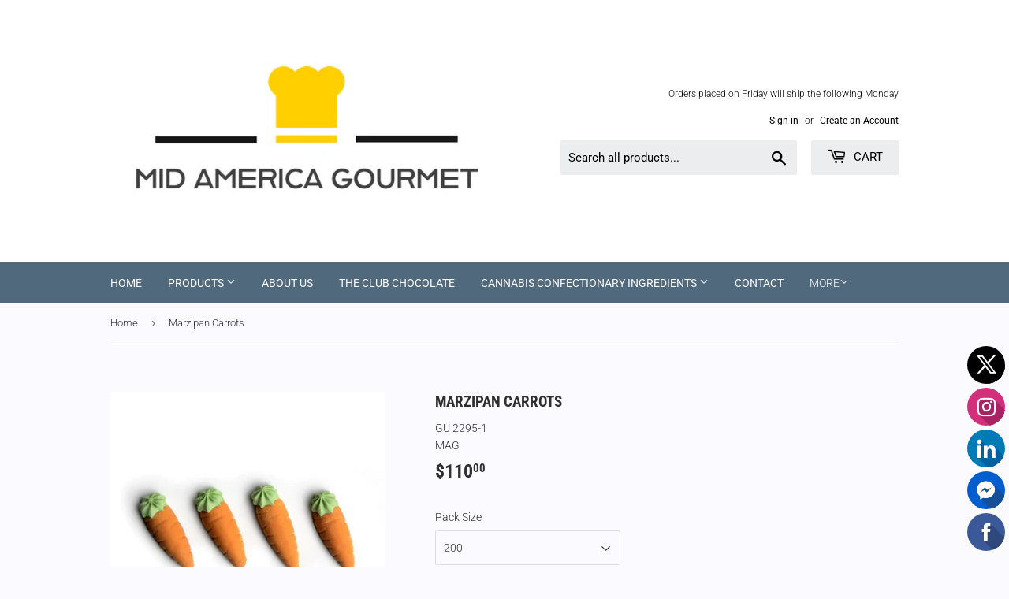

--- FILE ---
content_type: text/html; charset=utf-8
request_url: https://midamericagourmet.com/products/marzipan-carrots
body_size: 24357
content:
<!doctype html>
<!--[if lt IE 7]><html class="no-js lt-ie9 lt-ie8 lt-ie7" lang="en"> <![endif]-->
<!--[if IE 7]><html class="no-js lt-ie9 lt-ie8" lang="en"> <![endif]-->
<!--[if IE 8]><html class="no-js lt-ie9" lang="en"> <![endif]-->
<!--[if IE 9 ]><html class="ie9 no-js"> <![endif]-->
<!--[if (gt IE 9)|!(IE)]><!--> <html class="no-touch no-js"> <!--<![endif]-->
<head>
  <meta name="google-site-verification" content="VxXv5pYid57Umhr30oSjyiAEKNSpDtCOzJUuRTwZ8OY" />

  <script>(function(H){H.className=H.className.replace(/\bno-js\b/,'js')})(document.documentElement)</script>
  <!-- Basic page needs ================================================== -->
  <meta charset="utf-8">
  <meta http-equiv="X-UA-Compatible" content="IE=edge,chrome=1">

  
  <link rel="shortcut icon" href="//midamericagourmet.com/cdn/shop/files/MAG_logo_hat_yellow_a6a49f7c-e6a4-4bda-acd0-fe1f72622187_32x32.png?v=1613749011" type="image/png" />
  

  <!-- Title and description ================================================== -->
  <title>
  Marzipan Carrots &ndash; Mid America Gourmet
  </title>

  

  <!-- Product meta ================================================== -->
  <!-- /snippets/social-meta-tags.liquid -->




<meta property="og:site_name" content="Mid America Gourmet">
<meta property="og:url" content="https://midamericagourmet.com/products/marzipan-carrots">
<meta property="og:title" content="Marzipan Carrots">
<meta property="og:type" content="product">
<meta property="og:description" content="Gourmet specialty foods distributor. Supplying the finest quality pastry and dessert ingredients and solutions to food service establishments and the home chef.">

  <meta property="og:price:amount" content="110.00">
  <meta property="og:price:currency" content="USD">

<meta property="og:image" content="http://midamericagourmet.com/cdn/shop/products/MicrosoftTeams-image_9_667x667_af4af623-c803-4b1c-ac4c-12416154a7d1_1200x1200.webp?v=1673969293">
<meta property="og:image:secure_url" content="https://midamericagourmet.com/cdn/shop/products/MicrosoftTeams-image_9_667x667_af4af623-c803-4b1c-ac4c-12416154a7d1_1200x1200.webp?v=1673969293">


  <meta name="twitter:site" content="@MAGourmetKC">

<meta name="twitter:card" content="summary_large_image">
<meta name="twitter:title" content="Marzipan Carrots">
<meta name="twitter:description" content="Gourmet specialty foods distributor. Supplying the finest quality pastry and dessert ingredients and solutions to food service establishments and the home chef.">


  <!-- Helpers ================================================== -->
  <link rel="canonical" href="https://midamericagourmet.com/products/marzipan-carrots">
  <meta name="viewport" content="width=device-width,initial-scale=1">

  <!-- CSS ================================================== -->
  <link href="//midamericagourmet.com/cdn/shop/t/7/assets/theme.scss.css?v=62884000391902913311758162295" rel="stylesheet" type="text/css" media="all" />

  <!-- Header hook for plugins ================================================== -->
  <script>window.performance && window.performance.mark && window.performance.mark('shopify.content_for_header.start');</script><meta id="shopify-digital-wallet" name="shopify-digital-wallet" content="/5588484214/digital_wallets/dialog">
<meta name="shopify-checkout-api-token" content="0245570481bd1b154881c099c27c87db">
<link rel="alternate" type="application/json+oembed" href="https://midamericagourmet.com/products/marzipan-carrots.oembed">
<script async="async" src="/checkouts/internal/preloads.js?locale=en-US"></script>
<link rel="preconnect" href="https://shop.app" crossorigin="anonymous">
<script async="async" src="https://shop.app/checkouts/internal/preloads.js?locale=en-US&shop_id=5588484214" crossorigin="anonymous"></script>
<script id="apple-pay-shop-capabilities" type="application/json">{"shopId":5588484214,"countryCode":"US","currencyCode":"USD","merchantCapabilities":["supports3DS"],"merchantId":"gid:\/\/shopify\/Shop\/5588484214","merchantName":"Mid America Gourmet","requiredBillingContactFields":["postalAddress","email","phone"],"requiredShippingContactFields":["postalAddress","email","phone"],"shippingType":"shipping","supportedNetworks":["visa","masterCard","amex","discover","elo","jcb"],"total":{"type":"pending","label":"Mid America Gourmet","amount":"1.00"},"shopifyPaymentsEnabled":true,"supportsSubscriptions":true}</script>
<script id="shopify-features" type="application/json">{"accessToken":"0245570481bd1b154881c099c27c87db","betas":["rich-media-storefront-analytics"],"domain":"midamericagourmet.com","predictiveSearch":true,"shopId":5588484214,"locale":"en"}</script>
<script>var Shopify = Shopify || {};
Shopify.shop = "midamerica-gourmet.myshopify.com";
Shopify.locale = "en";
Shopify.currency = {"active":"USD","rate":"1.0"};
Shopify.country = "US";
Shopify.theme = {"name":"Supply","id":43994513526,"schema_name":"Supply","schema_version":"6.0.0","theme_store_id":679,"role":"main"};
Shopify.theme.handle = "null";
Shopify.theme.style = {"id":null,"handle":null};
Shopify.cdnHost = "midamericagourmet.com/cdn";
Shopify.routes = Shopify.routes || {};
Shopify.routes.root = "/";</script>
<script type="module">!function(o){(o.Shopify=o.Shopify||{}).modules=!0}(window);</script>
<script>!function(o){function n(){var o=[];function n(){o.push(Array.prototype.slice.apply(arguments))}return n.q=o,n}var t=o.Shopify=o.Shopify||{};t.loadFeatures=n(),t.autoloadFeatures=n()}(window);</script>
<script>
  window.ShopifyPay = window.ShopifyPay || {};
  window.ShopifyPay.apiHost = "shop.app\/pay";
  window.ShopifyPay.redirectState = null;
</script>
<script id="shop-js-analytics" type="application/json">{"pageType":"product"}</script>
<script defer="defer" async type="module" src="//midamericagourmet.com/cdn/shopifycloud/shop-js/modules/v2/client.init-shop-cart-sync_BT-GjEfc.en.esm.js"></script>
<script defer="defer" async type="module" src="//midamericagourmet.com/cdn/shopifycloud/shop-js/modules/v2/chunk.common_D58fp_Oc.esm.js"></script>
<script defer="defer" async type="module" src="//midamericagourmet.com/cdn/shopifycloud/shop-js/modules/v2/chunk.modal_xMitdFEc.esm.js"></script>
<script type="module">
  await import("//midamericagourmet.com/cdn/shopifycloud/shop-js/modules/v2/client.init-shop-cart-sync_BT-GjEfc.en.esm.js");
await import("//midamericagourmet.com/cdn/shopifycloud/shop-js/modules/v2/chunk.common_D58fp_Oc.esm.js");
await import("//midamericagourmet.com/cdn/shopifycloud/shop-js/modules/v2/chunk.modal_xMitdFEc.esm.js");

  window.Shopify.SignInWithShop?.initShopCartSync?.({"fedCMEnabled":true,"windoidEnabled":true});

</script>
<script>
  window.Shopify = window.Shopify || {};
  if (!window.Shopify.featureAssets) window.Shopify.featureAssets = {};
  window.Shopify.featureAssets['shop-js'] = {"shop-cart-sync":["modules/v2/client.shop-cart-sync_DZOKe7Ll.en.esm.js","modules/v2/chunk.common_D58fp_Oc.esm.js","modules/v2/chunk.modal_xMitdFEc.esm.js"],"init-fed-cm":["modules/v2/client.init-fed-cm_B6oLuCjv.en.esm.js","modules/v2/chunk.common_D58fp_Oc.esm.js","modules/v2/chunk.modal_xMitdFEc.esm.js"],"shop-cash-offers":["modules/v2/client.shop-cash-offers_D2sdYoxE.en.esm.js","modules/v2/chunk.common_D58fp_Oc.esm.js","modules/v2/chunk.modal_xMitdFEc.esm.js"],"shop-login-button":["modules/v2/client.shop-login-button_QeVjl5Y3.en.esm.js","modules/v2/chunk.common_D58fp_Oc.esm.js","modules/v2/chunk.modal_xMitdFEc.esm.js"],"pay-button":["modules/v2/client.pay-button_DXTOsIq6.en.esm.js","modules/v2/chunk.common_D58fp_Oc.esm.js","modules/v2/chunk.modal_xMitdFEc.esm.js"],"shop-button":["modules/v2/client.shop-button_DQZHx9pm.en.esm.js","modules/v2/chunk.common_D58fp_Oc.esm.js","modules/v2/chunk.modal_xMitdFEc.esm.js"],"avatar":["modules/v2/client.avatar_BTnouDA3.en.esm.js"],"init-windoid":["modules/v2/client.init-windoid_CR1B-cfM.en.esm.js","modules/v2/chunk.common_D58fp_Oc.esm.js","modules/v2/chunk.modal_xMitdFEc.esm.js"],"init-shop-for-new-customer-accounts":["modules/v2/client.init-shop-for-new-customer-accounts_C_vY_xzh.en.esm.js","modules/v2/client.shop-login-button_QeVjl5Y3.en.esm.js","modules/v2/chunk.common_D58fp_Oc.esm.js","modules/v2/chunk.modal_xMitdFEc.esm.js"],"init-shop-email-lookup-coordinator":["modules/v2/client.init-shop-email-lookup-coordinator_BI7n9ZSv.en.esm.js","modules/v2/chunk.common_D58fp_Oc.esm.js","modules/v2/chunk.modal_xMitdFEc.esm.js"],"init-shop-cart-sync":["modules/v2/client.init-shop-cart-sync_BT-GjEfc.en.esm.js","modules/v2/chunk.common_D58fp_Oc.esm.js","modules/v2/chunk.modal_xMitdFEc.esm.js"],"shop-toast-manager":["modules/v2/client.shop-toast-manager_DiYdP3xc.en.esm.js","modules/v2/chunk.common_D58fp_Oc.esm.js","modules/v2/chunk.modal_xMitdFEc.esm.js"],"init-customer-accounts":["modules/v2/client.init-customer-accounts_D9ZNqS-Q.en.esm.js","modules/v2/client.shop-login-button_QeVjl5Y3.en.esm.js","modules/v2/chunk.common_D58fp_Oc.esm.js","modules/v2/chunk.modal_xMitdFEc.esm.js"],"init-customer-accounts-sign-up":["modules/v2/client.init-customer-accounts-sign-up_iGw4briv.en.esm.js","modules/v2/client.shop-login-button_QeVjl5Y3.en.esm.js","modules/v2/chunk.common_D58fp_Oc.esm.js","modules/v2/chunk.modal_xMitdFEc.esm.js"],"shop-follow-button":["modules/v2/client.shop-follow-button_CqMgW2wH.en.esm.js","modules/v2/chunk.common_D58fp_Oc.esm.js","modules/v2/chunk.modal_xMitdFEc.esm.js"],"checkout-modal":["modules/v2/client.checkout-modal_xHeaAweL.en.esm.js","modules/v2/chunk.common_D58fp_Oc.esm.js","modules/v2/chunk.modal_xMitdFEc.esm.js"],"shop-login":["modules/v2/client.shop-login_D91U-Q7h.en.esm.js","modules/v2/chunk.common_D58fp_Oc.esm.js","modules/v2/chunk.modal_xMitdFEc.esm.js"],"lead-capture":["modules/v2/client.lead-capture_BJmE1dJe.en.esm.js","modules/v2/chunk.common_D58fp_Oc.esm.js","modules/v2/chunk.modal_xMitdFEc.esm.js"],"payment-terms":["modules/v2/client.payment-terms_Ci9AEqFq.en.esm.js","modules/v2/chunk.common_D58fp_Oc.esm.js","modules/v2/chunk.modal_xMitdFEc.esm.js"]};
</script>
<script>(function() {
  var isLoaded = false;
  function asyncLoad() {
    if (isLoaded) return;
    isLoaded = true;
    var urls = ["\/\/static.zotabox.com\/a\/6\/a6353eb3adca5fbff5be8cec46978e52\/widgets.js?shop=midamerica-gourmet.myshopify.com","https:\/\/cdn.autoketing.org\/sdk-cdn\/facebook-chat\/dist\/fb-chat-embed.js?t=1613364419228162574\u0026shop=midamerica-gourmet.myshopify.com"];
    for (var i = 0; i < urls.length; i++) {
      var s = document.createElement('script');
      s.type = 'text/javascript';
      s.async = true;
      s.src = urls[i];
      var x = document.getElementsByTagName('script')[0];
      x.parentNode.insertBefore(s, x);
    }
  };
  if(window.attachEvent) {
    window.attachEvent('onload', asyncLoad);
  } else {
    window.addEventListener('load', asyncLoad, false);
  }
})();</script>
<script id="__st">var __st={"a":5588484214,"offset":-21600,"reqid":"251b02af-3202-4cab-8cfb-fa084a013d92-1769099589","pageurl":"midamericagourmet.com\/products\/marzipan-carrots","u":"93a5ba46db42","p":"product","rtyp":"product","rid":8083606110510};</script>
<script>window.ShopifyPaypalV4VisibilityTracking = true;</script>
<script id="captcha-bootstrap">!function(){'use strict';const t='contact',e='account',n='new_comment',o=[[t,t],['blogs',n],['comments',n],[t,'customer']],c=[[e,'customer_login'],[e,'guest_login'],[e,'recover_customer_password'],[e,'create_customer']],r=t=>t.map((([t,e])=>`form[action*='/${t}']:not([data-nocaptcha='true']) input[name='form_type'][value='${e}']`)).join(','),a=t=>()=>t?[...document.querySelectorAll(t)].map((t=>t.form)):[];function s(){const t=[...o],e=r(t);return a(e)}const i='password',u='form_key',d=['recaptcha-v3-token','g-recaptcha-response','h-captcha-response',i],f=()=>{try{return window.sessionStorage}catch{return}},m='__shopify_v',_=t=>t.elements[u];function p(t,e,n=!1){try{const o=window.sessionStorage,c=JSON.parse(o.getItem(e)),{data:r}=function(t){const{data:e,action:n}=t;return t[m]||n?{data:e,action:n}:{data:t,action:n}}(c);for(const[e,n]of Object.entries(r))t.elements[e]&&(t.elements[e].value=n);n&&o.removeItem(e)}catch(o){console.error('form repopulation failed',{error:o})}}const l='form_type',E='cptcha';function T(t){t.dataset[E]=!0}const w=window,h=w.document,L='Shopify',v='ce_forms',y='captcha';let A=!1;((t,e)=>{const n=(g='f06e6c50-85a8-45c8-87d0-21a2b65856fe',I='https://cdn.shopify.com/shopifycloud/storefront-forms-hcaptcha/ce_storefront_forms_captcha_hcaptcha.v1.5.2.iife.js',D={infoText:'Protected by hCaptcha',privacyText:'Privacy',termsText:'Terms'},(t,e,n)=>{const o=w[L][v],c=o.bindForm;if(c)return c(t,g,e,D).then(n);var r;o.q.push([[t,g,e,D],n]),r=I,A||(h.body.append(Object.assign(h.createElement('script'),{id:'captcha-provider',async:!0,src:r})),A=!0)});var g,I,D;w[L]=w[L]||{},w[L][v]=w[L][v]||{},w[L][v].q=[],w[L][y]=w[L][y]||{},w[L][y].protect=function(t,e){n(t,void 0,e),T(t)},Object.freeze(w[L][y]),function(t,e,n,w,h,L){const[v,y,A,g]=function(t,e,n){const i=e?o:[],u=t?c:[],d=[...i,...u],f=r(d),m=r(i),_=r(d.filter((([t,e])=>n.includes(e))));return[a(f),a(m),a(_),s()]}(w,h,L),I=t=>{const e=t.target;return e instanceof HTMLFormElement?e:e&&e.form},D=t=>v().includes(t);t.addEventListener('submit',(t=>{const e=I(t);if(!e)return;const n=D(e)&&!e.dataset.hcaptchaBound&&!e.dataset.recaptchaBound,o=_(e),c=g().includes(e)&&(!o||!o.value);(n||c)&&t.preventDefault(),c&&!n&&(function(t){try{if(!f())return;!function(t){const e=f();if(!e)return;const n=_(t);if(!n)return;const o=n.value;o&&e.removeItem(o)}(t);const e=Array.from(Array(32),(()=>Math.random().toString(36)[2])).join('');!function(t,e){_(t)||t.append(Object.assign(document.createElement('input'),{type:'hidden',name:u})),t.elements[u].value=e}(t,e),function(t,e){const n=f();if(!n)return;const o=[...t.querySelectorAll(`input[type='${i}']`)].map((({name:t})=>t)),c=[...d,...o],r={};for(const[a,s]of new FormData(t).entries())c.includes(a)||(r[a]=s);n.setItem(e,JSON.stringify({[m]:1,action:t.action,data:r}))}(t,e)}catch(e){console.error('failed to persist form',e)}}(e),e.submit())}));const S=(t,e)=>{t&&!t.dataset[E]&&(n(t,e.some((e=>e===t))),T(t))};for(const o of['focusin','change'])t.addEventListener(o,(t=>{const e=I(t);D(e)&&S(e,y())}));const B=e.get('form_key'),M=e.get(l),P=B&&M;t.addEventListener('DOMContentLoaded',(()=>{const t=y();if(P)for(const e of t)e.elements[l].value===M&&p(e,B);[...new Set([...A(),...v().filter((t=>'true'===t.dataset.shopifyCaptcha))])].forEach((e=>S(e,t)))}))}(h,new URLSearchParams(w.location.search),n,t,e,['guest_login'])})(!0,!0)}();</script>
<script integrity="sha256-4kQ18oKyAcykRKYeNunJcIwy7WH5gtpwJnB7kiuLZ1E=" data-source-attribution="shopify.loadfeatures" defer="defer" src="//midamericagourmet.com/cdn/shopifycloud/storefront/assets/storefront/load_feature-a0a9edcb.js" crossorigin="anonymous"></script>
<script crossorigin="anonymous" defer="defer" src="//midamericagourmet.com/cdn/shopifycloud/storefront/assets/shopify_pay/storefront-65b4c6d7.js?v=20250812"></script>
<script data-source-attribution="shopify.dynamic_checkout.dynamic.init">var Shopify=Shopify||{};Shopify.PaymentButton=Shopify.PaymentButton||{isStorefrontPortableWallets:!0,init:function(){window.Shopify.PaymentButton.init=function(){};var t=document.createElement("script");t.src="https://midamericagourmet.com/cdn/shopifycloud/portable-wallets/latest/portable-wallets.en.js",t.type="module",document.head.appendChild(t)}};
</script>
<script data-source-attribution="shopify.dynamic_checkout.buyer_consent">
  function portableWalletsHideBuyerConsent(e){var t=document.getElementById("shopify-buyer-consent"),n=document.getElementById("shopify-subscription-policy-button");t&&n&&(t.classList.add("hidden"),t.setAttribute("aria-hidden","true"),n.removeEventListener("click",e))}function portableWalletsShowBuyerConsent(e){var t=document.getElementById("shopify-buyer-consent"),n=document.getElementById("shopify-subscription-policy-button");t&&n&&(t.classList.remove("hidden"),t.removeAttribute("aria-hidden"),n.addEventListener("click",e))}window.Shopify?.PaymentButton&&(window.Shopify.PaymentButton.hideBuyerConsent=portableWalletsHideBuyerConsent,window.Shopify.PaymentButton.showBuyerConsent=portableWalletsShowBuyerConsent);
</script>
<script data-source-attribution="shopify.dynamic_checkout.cart.bootstrap">document.addEventListener("DOMContentLoaded",(function(){function t(){return document.querySelector("shopify-accelerated-checkout-cart, shopify-accelerated-checkout")}if(t())Shopify.PaymentButton.init();else{new MutationObserver((function(e,n){t()&&(Shopify.PaymentButton.init(),n.disconnect())})).observe(document.body,{childList:!0,subtree:!0})}}));
</script>
<link id="shopify-accelerated-checkout-styles" rel="stylesheet" media="screen" href="https://midamericagourmet.com/cdn/shopifycloud/portable-wallets/latest/accelerated-checkout-backwards-compat.css" crossorigin="anonymous">
<style id="shopify-accelerated-checkout-cart">
        #shopify-buyer-consent {
  margin-top: 1em;
  display: inline-block;
  width: 100%;
}

#shopify-buyer-consent.hidden {
  display: none;
}

#shopify-subscription-policy-button {
  background: none;
  border: none;
  padding: 0;
  text-decoration: underline;
  font-size: inherit;
  cursor: pointer;
}

#shopify-subscription-policy-button::before {
  box-shadow: none;
}

      </style>

<script>window.performance && window.performance.mark && window.performance.mark('shopify.content_for_header.end');</script>


  

<!--[if lt IE 9]>
<script src="//cdnjs.cloudflare.com/ajax/libs/html5shiv/3.7.2/html5shiv.min.js" type="text/javascript"></script>
<![endif]-->
<!--[if (lte IE 9) ]><script src="//midamericagourmet.com/cdn/shop/t/7/assets/match-media.min.js?v=427" type="text/javascript"></script><![endif]-->


  
  

  <script src="//midamericagourmet.com/cdn/shop/t/7/assets/jquery-2.2.3.min.js?v=58211863146907186831530849775" type="text/javascript"></script>

  <!--[if (gt IE 9)|!(IE)]><!--><script src="//midamericagourmet.com/cdn/shop/t/7/assets/lazysizes.min.js?v=8147953233334221341530849775" async="async"></script><!--<![endif]-->
  <!--[if lte IE 9]><script src="//midamericagourmet.com/cdn/shop/t/7/assets/lazysizes.min.js?v=8147953233334221341530849775"></script><![endif]-->

  <!--[if (gt IE 9)|!(IE)]><!--><script src="//midamericagourmet.com/cdn/shop/t/7/assets/vendor.js?v=139556961657742901381530849776" defer="defer"></script><!--<![endif]-->
  <!--[if lte IE 9]><script src="//midamericagourmet.com/cdn/shop/t/7/assets/vendor.js?v=139556961657742901381530849776"></script><![endif]-->

  <!--[if (gt IE 9)|!(IE)]><!--><script src="//midamericagourmet.com/cdn/shop/t/7/assets/theme.js?v=141060775684196247581668187607" defer="defer"></script><!--<![endif]-->
  <!--[if lte IE 9]><script src="//midamericagourmet.com/cdn/shop/t/7/assets/theme.js?v=141060775684196247581668187607"></script><![endif]-->


<link href="https://monorail-edge.shopifysvc.com" rel="dns-prefetch">
<script>(function(){if ("sendBeacon" in navigator && "performance" in window) {try {var session_token_from_headers = performance.getEntriesByType('navigation')[0].serverTiming.find(x => x.name == '_s').description;} catch {var session_token_from_headers = undefined;}var session_cookie_matches = document.cookie.match(/_shopify_s=([^;]*)/);var session_token_from_cookie = session_cookie_matches && session_cookie_matches.length === 2 ? session_cookie_matches[1] : "";var session_token = session_token_from_headers || session_token_from_cookie || "";function handle_abandonment_event(e) {var entries = performance.getEntries().filter(function(entry) {return /monorail-edge.shopifysvc.com/.test(entry.name);});if (!window.abandonment_tracked && entries.length === 0) {window.abandonment_tracked = true;var currentMs = Date.now();var navigation_start = performance.timing.navigationStart;var payload = {shop_id: 5588484214,url: window.location.href,navigation_start,duration: currentMs - navigation_start,session_token,page_type: "product"};window.navigator.sendBeacon("https://monorail-edge.shopifysvc.com/v1/produce", JSON.stringify({schema_id: "online_store_buyer_site_abandonment/1.1",payload: payload,metadata: {event_created_at_ms: currentMs,event_sent_at_ms: currentMs}}));}}window.addEventListener('pagehide', handle_abandonment_event);}}());</script>
<script id="web-pixels-manager-setup">(function e(e,d,r,n,o){if(void 0===o&&(o={}),!Boolean(null===(a=null===(i=window.Shopify)||void 0===i?void 0:i.analytics)||void 0===a?void 0:a.replayQueue)){var i,a;window.Shopify=window.Shopify||{};var t=window.Shopify;t.analytics=t.analytics||{};var s=t.analytics;s.replayQueue=[],s.publish=function(e,d,r){return s.replayQueue.push([e,d,r]),!0};try{self.performance.mark("wpm:start")}catch(e){}var l=function(){var e={modern:/Edge?\/(1{2}[4-9]|1[2-9]\d|[2-9]\d{2}|\d{4,})\.\d+(\.\d+|)|Firefox\/(1{2}[4-9]|1[2-9]\d|[2-9]\d{2}|\d{4,})\.\d+(\.\d+|)|Chrom(ium|e)\/(9{2}|\d{3,})\.\d+(\.\d+|)|(Maci|X1{2}).+ Version\/(15\.\d+|(1[6-9]|[2-9]\d|\d{3,})\.\d+)([,.]\d+|)( \(\w+\)|)( Mobile\/\w+|) Safari\/|Chrome.+OPR\/(9{2}|\d{3,})\.\d+\.\d+|(CPU[ +]OS|iPhone[ +]OS|CPU[ +]iPhone|CPU IPhone OS|CPU iPad OS)[ +]+(15[._]\d+|(1[6-9]|[2-9]\d|\d{3,})[._]\d+)([._]\d+|)|Android:?[ /-](13[3-9]|1[4-9]\d|[2-9]\d{2}|\d{4,})(\.\d+|)(\.\d+|)|Android.+Firefox\/(13[5-9]|1[4-9]\d|[2-9]\d{2}|\d{4,})\.\d+(\.\d+|)|Android.+Chrom(ium|e)\/(13[3-9]|1[4-9]\d|[2-9]\d{2}|\d{4,})\.\d+(\.\d+|)|SamsungBrowser\/([2-9]\d|\d{3,})\.\d+/,legacy:/Edge?\/(1[6-9]|[2-9]\d|\d{3,})\.\d+(\.\d+|)|Firefox\/(5[4-9]|[6-9]\d|\d{3,})\.\d+(\.\d+|)|Chrom(ium|e)\/(5[1-9]|[6-9]\d|\d{3,})\.\d+(\.\d+|)([\d.]+$|.*Safari\/(?![\d.]+ Edge\/[\d.]+$))|(Maci|X1{2}).+ Version\/(10\.\d+|(1[1-9]|[2-9]\d|\d{3,})\.\d+)([,.]\d+|)( \(\w+\)|)( Mobile\/\w+|) Safari\/|Chrome.+OPR\/(3[89]|[4-9]\d|\d{3,})\.\d+\.\d+|(CPU[ +]OS|iPhone[ +]OS|CPU[ +]iPhone|CPU IPhone OS|CPU iPad OS)[ +]+(10[._]\d+|(1[1-9]|[2-9]\d|\d{3,})[._]\d+)([._]\d+|)|Android:?[ /-](13[3-9]|1[4-9]\d|[2-9]\d{2}|\d{4,})(\.\d+|)(\.\d+|)|Mobile Safari.+OPR\/([89]\d|\d{3,})\.\d+\.\d+|Android.+Firefox\/(13[5-9]|1[4-9]\d|[2-9]\d{2}|\d{4,})\.\d+(\.\d+|)|Android.+Chrom(ium|e)\/(13[3-9]|1[4-9]\d|[2-9]\d{2}|\d{4,})\.\d+(\.\d+|)|Android.+(UC? ?Browser|UCWEB|U3)[ /]?(15\.([5-9]|\d{2,})|(1[6-9]|[2-9]\d|\d{3,})\.\d+)\.\d+|SamsungBrowser\/(5\.\d+|([6-9]|\d{2,})\.\d+)|Android.+MQ{2}Browser\/(14(\.(9|\d{2,})|)|(1[5-9]|[2-9]\d|\d{3,})(\.\d+|))(\.\d+|)|K[Aa][Ii]OS\/(3\.\d+|([4-9]|\d{2,})\.\d+)(\.\d+|)/},d=e.modern,r=e.legacy,n=navigator.userAgent;return n.match(d)?"modern":n.match(r)?"legacy":"unknown"}(),u="modern"===l?"modern":"legacy",c=(null!=n?n:{modern:"",legacy:""})[u],f=function(e){return[e.baseUrl,"/wpm","/b",e.hashVersion,"modern"===e.buildTarget?"m":"l",".js"].join("")}({baseUrl:d,hashVersion:r,buildTarget:u}),m=function(e){var d=e.version,r=e.bundleTarget,n=e.surface,o=e.pageUrl,i=e.monorailEndpoint;return{emit:function(e){var a=e.status,t=e.errorMsg,s=(new Date).getTime(),l=JSON.stringify({metadata:{event_sent_at_ms:s},events:[{schema_id:"web_pixels_manager_load/3.1",payload:{version:d,bundle_target:r,page_url:o,status:a,surface:n,error_msg:t},metadata:{event_created_at_ms:s}}]});if(!i)return console&&console.warn&&console.warn("[Web Pixels Manager] No Monorail endpoint provided, skipping logging."),!1;try{return self.navigator.sendBeacon.bind(self.navigator)(i,l)}catch(e){}var u=new XMLHttpRequest;try{return u.open("POST",i,!0),u.setRequestHeader("Content-Type","text/plain"),u.send(l),!0}catch(e){return console&&console.warn&&console.warn("[Web Pixels Manager] Got an unhandled error while logging to Monorail."),!1}}}}({version:r,bundleTarget:l,surface:e.surface,pageUrl:self.location.href,monorailEndpoint:e.monorailEndpoint});try{o.browserTarget=l,function(e){var d=e.src,r=e.async,n=void 0===r||r,o=e.onload,i=e.onerror,a=e.sri,t=e.scriptDataAttributes,s=void 0===t?{}:t,l=document.createElement("script"),u=document.querySelector("head"),c=document.querySelector("body");if(l.async=n,l.src=d,a&&(l.integrity=a,l.crossOrigin="anonymous"),s)for(var f in s)if(Object.prototype.hasOwnProperty.call(s,f))try{l.dataset[f]=s[f]}catch(e){}if(o&&l.addEventListener("load",o),i&&l.addEventListener("error",i),u)u.appendChild(l);else{if(!c)throw new Error("Did not find a head or body element to append the script");c.appendChild(l)}}({src:f,async:!0,onload:function(){if(!function(){var e,d;return Boolean(null===(d=null===(e=window.Shopify)||void 0===e?void 0:e.analytics)||void 0===d?void 0:d.initialized)}()){var d=window.webPixelsManager.init(e)||void 0;if(d){var r=window.Shopify.analytics;r.replayQueue.forEach((function(e){var r=e[0],n=e[1],o=e[2];d.publishCustomEvent(r,n,o)})),r.replayQueue=[],r.publish=d.publishCustomEvent,r.visitor=d.visitor,r.initialized=!0}}},onerror:function(){return m.emit({status:"failed",errorMsg:"".concat(f," has failed to load")})},sri:function(e){var d=/^sha384-[A-Za-z0-9+/=]+$/;return"string"==typeof e&&d.test(e)}(c)?c:"",scriptDataAttributes:o}),m.emit({status:"loading"})}catch(e){m.emit({status:"failed",errorMsg:(null==e?void 0:e.message)||"Unknown error"})}}})({shopId: 5588484214,storefrontBaseUrl: "https://midamericagourmet.com",extensionsBaseUrl: "https://extensions.shopifycdn.com/cdn/shopifycloud/web-pixels-manager",monorailEndpoint: "https://monorail-edge.shopifysvc.com/unstable/produce_batch",surface: "storefront-renderer",enabledBetaFlags: ["2dca8a86"],webPixelsConfigList: [{"id":"172720430","eventPayloadVersion":"v1","runtimeContext":"LAX","scriptVersion":"1","type":"CUSTOM","privacyPurposes":["ANALYTICS"],"name":"Google Analytics tag (migrated)"},{"id":"shopify-app-pixel","configuration":"{}","eventPayloadVersion":"v1","runtimeContext":"STRICT","scriptVersion":"0450","apiClientId":"shopify-pixel","type":"APP","privacyPurposes":["ANALYTICS","MARKETING"]},{"id":"shopify-custom-pixel","eventPayloadVersion":"v1","runtimeContext":"LAX","scriptVersion":"0450","apiClientId":"shopify-pixel","type":"CUSTOM","privacyPurposes":["ANALYTICS","MARKETING"]}],isMerchantRequest: false,initData: {"shop":{"name":"Mid America Gourmet","paymentSettings":{"currencyCode":"USD"},"myshopifyDomain":"midamerica-gourmet.myshopify.com","countryCode":"US","storefrontUrl":"https:\/\/midamericagourmet.com"},"customer":null,"cart":null,"checkout":null,"productVariants":[{"price":{"amount":110.0,"currencyCode":"USD"},"product":{"title":"Marzipan Carrots","vendor":"MAG","id":"8083606110510","untranslatedTitle":"Marzipan Carrots","url":"\/products\/marzipan-carrots","type":"Dessert Décor"},"id":"44349615767854","image":{"src":"\/\/midamericagourmet.com\/cdn\/shop\/products\/MicrosoftTeams-image_9_667x667_af4af623-c803-4b1c-ac4c-12416154a7d1.webp?v=1673969293"},"sku":"GU 2295-1","title":"200 \/ Stock","untranslatedTitle":"200 \/ Stock"}],"purchasingCompany":null},},"https://midamericagourmet.com/cdn","fcfee988w5aeb613cpc8e4bc33m6693e112",{"modern":"","legacy":""},{"shopId":"5588484214","storefrontBaseUrl":"https:\/\/midamericagourmet.com","extensionBaseUrl":"https:\/\/extensions.shopifycdn.com\/cdn\/shopifycloud\/web-pixels-manager","surface":"storefront-renderer","enabledBetaFlags":"[\"2dca8a86\"]","isMerchantRequest":"false","hashVersion":"fcfee988w5aeb613cpc8e4bc33m6693e112","publish":"custom","events":"[[\"page_viewed\",{}],[\"product_viewed\",{\"productVariant\":{\"price\":{\"amount\":110.0,\"currencyCode\":\"USD\"},\"product\":{\"title\":\"Marzipan Carrots\",\"vendor\":\"MAG\",\"id\":\"8083606110510\",\"untranslatedTitle\":\"Marzipan Carrots\",\"url\":\"\/products\/marzipan-carrots\",\"type\":\"Dessert Décor\"},\"id\":\"44349615767854\",\"image\":{\"src\":\"\/\/midamericagourmet.com\/cdn\/shop\/products\/MicrosoftTeams-image_9_667x667_af4af623-c803-4b1c-ac4c-12416154a7d1.webp?v=1673969293\"},\"sku\":\"GU 2295-1\",\"title\":\"200 \/ Stock\",\"untranslatedTitle\":\"200 \/ Stock\"}}]]"});</script><script>
  window.ShopifyAnalytics = window.ShopifyAnalytics || {};
  window.ShopifyAnalytics.meta = window.ShopifyAnalytics.meta || {};
  window.ShopifyAnalytics.meta.currency = 'USD';
  var meta = {"product":{"id":8083606110510,"gid":"gid:\/\/shopify\/Product\/8083606110510","vendor":"MAG","type":"Dessert Décor","handle":"marzipan-carrots","variants":[{"id":44349615767854,"price":11000,"name":"Marzipan Carrots - 200 \/ Stock","public_title":"200 \/ Stock","sku":"GU 2295-1"}],"remote":false},"page":{"pageType":"product","resourceType":"product","resourceId":8083606110510,"requestId":"251b02af-3202-4cab-8cfb-fa084a013d92-1769099589"}};
  for (var attr in meta) {
    window.ShopifyAnalytics.meta[attr] = meta[attr];
  }
</script>
<script class="analytics">
  (function () {
    var customDocumentWrite = function(content) {
      var jquery = null;

      if (window.jQuery) {
        jquery = window.jQuery;
      } else if (window.Checkout && window.Checkout.$) {
        jquery = window.Checkout.$;
      }

      if (jquery) {
        jquery('body').append(content);
      }
    };

    var hasLoggedConversion = function(token) {
      if (token) {
        return document.cookie.indexOf('loggedConversion=' + token) !== -1;
      }
      return false;
    }

    var setCookieIfConversion = function(token) {
      if (token) {
        var twoMonthsFromNow = new Date(Date.now());
        twoMonthsFromNow.setMonth(twoMonthsFromNow.getMonth() + 2);

        document.cookie = 'loggedConversion=' + token + '; expires=' + twoMonthsFromNow;
      }
    }

    var trekkie = window.ShopifyAnalytics.lib = window.trekkie = window.trekkie || [];
    if (trekkie.integrations) {
      return;
    }
    trekkie.methods = [
      'identify',
      'page',
      'ready',
      'track',
      'trackForm',
      'trackLink'
    ];
    trekkie.factory = function(method) {
      return function() {
        var args = Array.prototype.slice.call(arguments);
        args.unshift(method);
        trekkie.push(args);
        return trekkie;
      };
    };
    for (var i = 0; i < trekkie.methods.length; i++) {
      var key = trekkie.methods[i];
      trekkie[key] = trekkie.factory(key);
    }
    trekkie.load = function(config) {
      trekkie.config = config || {};
      trekkie.config.initialDocumentCookie = document.cookie;
      var first = document.getElementsByTagName('script')[0];
      var script = document.createElement('script');
      script.type = 'text/javascript';
      script.onerror = function(e) {
        var scriptFallback = document.createElement('script');
        scriptFallback.type = 'text/javascript';
        scriptFallback.onerror = function(error) {
                var Monorail = {
      produce: function produce(monorailDomain, schemaId, payload) {
        var currentMs = new Date().getTime();
        var event = {
          schema_id: schemaId,
          payload: payload,
          metadata: {
            event_created_at_ms: currentMs,
            event_sent_at_ms: currentMs
          }
        };
        return Monorail.sendRequest("https://" + monorailDomain + "/v1/produce", JSON.stringify(event));
      },
      sendRequest: function sendRequest(endpointUrl, payload) {
        // Try the sendBeacon API
        if (window && window.navigator && typeof window.navigator.sendBeacon === 'function' && typeof window.Blob === 'function' && !Monorail.isIos12()) {
          var blobData = new window.Blob([payload], {
            type: 'text/plain'
          });

          if (window.navigator.sendBeacon(endpointUrl, blobData)) {
            return true;
          } // sendBeacon was not successful

        } // XHR beacon

        var xhr = new XMLHttpRequest();

        try {
          xhr.open('POST', endpointUrl);
          xhr.setRequestHeader('Content-Type', 'text/plain');
          xhr.send(payload);
        } catch (e) {
          console.log(e);
        }

        return false;
      },
      isIos12: function isIos12() {
        return window.navigator.userAgent.lastIndexOf('iPhone; CPU iPhone OS 12_') !== -1 || window.navigator.userAgent.lastIndexOf('iPad; CPU OS 12_') !== -1;
      }
    };
    Monorail.produce('monorail-edge.shopifysvc.com',
      'trekkie_storefront_load_errors/1.1',
      {shop_id: 5588484214,
      theme_id: 43994513526,
      app_name: "storefront",
      context_url: window.location.href,
      source_url: "//midamericagourmet.com/cdn/s/trekkie.storefront.1bbfab421998800ff09850b62e84b8915387986d.min.js"});

        };
        scriptFallback.async = true;
        scriptFallback.src = '//midamericagourmet.com/cdn/s/trekkie.storefront.1bbfab421998800ff09850b62e84b8915387986d.min.js';
        first.parentNode.insertBefore(scriptFallback, first);
      };
      script.async = true;
      script.src = '//midamericagourmet.com/cdn/s/trekkie.storefront.1bbfab421998800ff09850b62e84b8915387986d.min.js';
      first.parentNode.insertBefore(script, first);
    };
    trekkie.load(
      {"Trekkie":{"appName":"storefront","development":false,"defaultAttributes":{"shopId":5588484214,"isMerchantRequest":null,"themeId":43994513526,"themeCityHash":"2891027755269780256","contentLanguage":"en","currency":"USD","eventMetadataId":"d428491e-df5f-49c1-8a19-344a9bdc385e"},"isServerSideCookieWritingEnabled":true,"monorailRegion":"shop_domain","enabledBetaFlags":["65f19447"]},"Session Attribution":{},"S2S":{"facebookCapiEnabled":false,"source":"trekkie-storefront-renderer","apiClientId":580111}}
    );

    var loaded = false;
    trekkie.ready(function() {
      if (loaded) return;
      loaded = true;

      window.ShopifyAnalytics.lib = window.trekkie;

      var originalDocumentWrite = document.write;
      document.write = customDocumentWrite;
      try { window.ShopifyAnalytics.merchantGoogleAnalytics.call(this); } catch(error) {};
      document.write = originalDocumentWrite;

      window.ShopifyAnalytics.lib.page(null,{"pageType":"product","resourceType":"product","resourceId":8083606110510,"requestId":"251b02af-3202-4cab-8cfb-fa084a013d92-1769099589","shopifyEmitted":true});

      var match = window.location.pathname.match(/checkouts\/(.+)\/(thank_you|post_purchase)/)
      var token = match? match[1]: undefined;
      if (!hasLoggedConversion(token)) {
        setCookieIfConversion(token);
        window.ShopifyAnalytics.lib.track("Viewed Product",{"currency":"USD","variantId":44349615767854,"productId":8083606110510,"productGid":"gid:\/\/shopify\/Product\/8083606110510","name":"Marzipan Carrots - 200 \/ Stock","price":"110.00","sku":"GU 2295-1","brand":"MAG","variant":"200 \/ Stock","category":"Dessert Décor","nonInteraction":true,"remote":false},undefined,undefined,{"shopifyEmitted":true});
      window.ShopifyAnalytics.lib.track("monorail:\/\/trekkie_storefront_viewed_product\/1.1",{"currency":"USD","variantId":44349615767854,"productId":8083606110510,"productGid":"gid:\/\/shopify\/Product\/8083606110510","name":"Marzipan Carrots - 200 \/ Stock","price":"110.00","sku":"GU 2295-1","brand":"MAG","variant":"200 \/ Stock","category":"Dessert Décor","nonInteraction":true,"remote":false,"referer":"https:\/\/midamericagourmet.com\/products\/marzipan-carrots"});
      }
    });


        var eventsListenerScript = document.createElement('script');
        eventsListenerScript.async = true;
        eventsListenerScript.src = "//midamericagourmet.com/cdn/shopifycloud/storefront/assets/shop_events_listener-3da45d37.js";
        document.getElementsByTagName('head')[0].appendChild(eventsListenerScript);

})();</script>
  <script>
  if (!window.ga || (window.ga && typeof window.ga !== 'function')) {
    window.ga = function ga() {
      (window.ga.q = window.ga.q || []).push(arguments);
      if (window.Shopify && window.Shopify.analytics && typeof window.Shopify.analytics.publish === 'function') {
        window.Shopify.analytics.publish("ga_stub_called", {}, {sendTo: "google_osp_migration"});
      }
      console.error("Shopify's Google Analytics stub called with:", Array.from(arguments), "\nSee https://help.shopify.com/manual/promoting-marketing/pixels/pixel-migration#google for more information.");
    };
    if (window.Shopify && window.Shopify.analytics && typeof window.Shopify.analytics.publish === 'function') {
      window.Shopify.analytics.publish("ga_stub_initialized", {}, {sendTo: "google_osp_migration"});
    }
  }
</script>
<script
  defer
  src="https://midamericagourmet.com/cdn/shopifycloud/perf-kit/shopify-perf-kit-3.0.4.min.js"
  data-application="storefront-renderer"
  data-shop-id="5588484214"
  data-render-region="gcp-us-central1"
  data-page-type="product"
  data-theme-instance-id="43994513526"
  data-theme-name="Supply"
  data-theme-version="6.0.0"
  data-monorail-region="shop_domain"
  data-resource-timing-sampling-rate="10"
  data-shs="true"
  data-shs-beacon="true"
  data-shs-export-with-fetch="true"
  data-shs-logs-sample-rate="1"
  data-shs-beacon-endpoint="https://midamericagourmet.com/api/collect"
></script>
</head>

<body id="marzipan-carrots" class="template-product" >

  <div id="shopify-section-header" class="shopify-section header-section"><header class="site-header" role="banner" data-section-id="header" data-section-type="header-section">
  <div class="wrapper">

    <div class="grid--full">
      <div class="grid-item large--one-half">
        
          <div class="h1 header-logo" itemscope itemtype="http://schema.org/Organization">
        
          
          

          <a href="/" itemprop="url">
            <div class="lazyload__image-wrapper no-js header-logo__image" style="max-width:500px;">
              <div style="padding-top:48.515981735159826%;">
                <img class="lazyload js"
                  data-src="//midamericagourmet.com/cdn/shop/files/Logo_MID_AMERICA_GOURMET-1_8a78ea6c-dc9d-48e7-86f6-12f4062abbd8_{width}x.jpg?v=1675443013"
                  data-widths="[180, 360, 540, 720, 900, 1080, 1296, 1512, 1728, 2048]"
                  data-aspectratio="2.061176470588235"
                  data-sizes="auto"
                  alt="Mid America Gourmet"
                  style="width:500px;">
              </div>
            </div>
            <noscript>
              
              <img src="//midamericagourmet.com/cdn/shop/files/Logo_MID_AMERICA_GOURMET-1_8a78ea6c-dc9d-48e7-86f6-12f4062abbd8_500x.jpg?v=1675443013"
                srcset="//midamericagourmet.com/cdn/shop/files/Logo_MID_AMERICA_GOURMET-1_8a78ea6c-dc9d-48e7-86f6-12f4062abbd8_500x.jpg?v=1675443013 1x, //midamericagourmet.com/cdn/shop/files/Logo_MID_AMERICA_GOURMET-1_8a78ea6c-dc9d-48e7-86f6-12f4062abbd8_500x@2x.jpg?v=1675443013 2x"
                alt="Mid America Gourmet"
                itemprop="logo"
                style="max-width:500px;">
            </noscript>
          </a>
          
        
          </div>
        
      </div>

      <div class="grid-item large--one-half text-center large--text-right">
        
          <div class="site-header--text-links">
            
              

                <p>Orders placed on Friday will ship the following Monday</p>

              
            

            
              <span class="site-header--meta-links medium-down--hide">
                
                  <a href="/account/login" id="customer_login_link">Sign in</a>
                  <span class="site-header--spacer">or</span>
                  <a href="/account/register" id="customer_register_link">Create an Account</a>
                
              </span>
            
          </div>

          <br class="medium-down--hide">
        

        <form action="/search" method="get" class="search-bar" role="search">
  <input type="hidden" name="type" value="product">

  <input type="search" name="q" value="" placeholder="Search all products..." aria-label="Search all products...">
  <button type="submit" class="search-bar--submit icon-fallback-text">
    <span class="icon icon-search" aria-hidden="true"></span>
    <span class="fallback-text">Search</span>
  </button>
</form>


        <a href="/cart" class="header-cart-btn cart-toggle">
          <span class="icon icon-cart"></span>
          Cart <span class="cart-count cart-badge--desktop hidden-count">0</span>
        </a>

      </div>
    </div>

  </div>
</header>

<div id="mobileNavBar">
  <div class="display-table-cell">
    <button class="menu-toggle mobileNavBar-link" aria-controls="navBar" aria-expanded="false"><span class="icon icon-hamburger" aria-hidden="true"></span>Menu</button>
  </div>
  <div class="display-table-cell">
    <a href="/cart" class="cart-toggle mobileNavBar-link">
      <span class="icon icon-cart"></span>
      Cart <span class="cart-count hidden-count">0</span>
    </a>
  </div>
</div>

<nav class="nav-bar" id="navBar" role="navigation">
  <div class="wrapper">
    <form action="/search" method="get" class="search-bar" role="search">
  <input type="hidden" name="type" value="product">

  <input type="search" name="q" value="" placeholder="Search all products..." aria-label="Search all products...">
  <button type="submit" class="search-bar--submit icon-fallback-text">
    <span class="icon icon-search" aria-hidden="true"></span>
    <span class="fallback-text">Search</span>
  </button>
</form>

    <ul class="mobile-nav" id="MobileNav">
  
  
    
      <li>
        <a
          href="/"
          class="mobile-nav--link"
          data-meganav-type="child"
          >
            Home
        </a>
      </li>
    
  
    
      
      <li 
        class="mobile-nav--has-dropdown "
        aria-haspopup="true">
        <a
          href="/collections"
          class="mobile-nav--link"
          data-meganav-type="parent"
          aria-controls="MenuParent-2"
          aria-expanded="false"
          >
            Products
            <span class="icon icon-arrow-down" aria-hidden="true"></span>
        </a>
        <ul
          id="MenuParent-2"
          class="mobile-nav--dropdown mobile-nav--has-grandchildren"
          data-meganav-dropdown>
          
            
            
              <li
                class="mobile-nav--has-dropdown mobile-nav--has-dropdown-grandchild "
                aria-haspopup="true">
                <a
                  href="/collections/chocolate"
                  class="mobile-nav--link"
                  aria-controls="MenuChildren-2-1"
                  data-meganav-type="parent"
                  >
                    Chocolate
                    <span class="icon icon-arrow-down" aria-hidden="true"></span>
                </a>
                <ul
                  id="MenuChildren-2-1"
                  class="mobile-nav--dropdown-grandchild"
                  data-meganav-dropdown>
                  
                    <li>
                      <a 
                        href="/collections/felchlin"
                        class="mobile-nav--link"
                        data-meganav-type="child"
                        >
                          Felchlin
                        </a>
                    </li>
                  
                    <li>
                      <a 
                        href="/collections/guittard"
                        class="mobile-nav--link"
                        data-meganav-type="child"
                        >
                          Guittard
                        </a>
                    </li>
                  
                    <li>
                      <a 
                        href="/collections/cocoa-barry"
                        class="mobile-nav--link"
                        data-meganav-type="child"
                        >
                          Cocoa Barry
                        </a>
                    </li>
                  
                    <li>
                      <a 
                        href="/collections/cacao-noel"
                        class="mobile-nav--link"
                        data-meganav-type="child"
                        >
                          Cacao Noel
                        </a>
                    </li>
                  
                    <li>
                      <a 
                        href="/collections/callebaut"
                        class="mobile-nav--link"
                        data-meganav-type="child"
                        >
                          Callebaut
                        </a>
                    </li>
                  
                    <li>
                      <a 
                        href="/collections/cordillera"
                        class="mobile-nav--link"
                        data-meganav-type="child"
                        >
                          Cordillera
                        </a>
                    </li>
                  
                    <li>
                      <a 
                        href="/collections/valrhona"
                        class="mobile-nav--link"
                        data-meganav-type="child"
                        >
                          Valrhona
                        </a>
                    </li>
                  
                    <li>
                      <a 
                        href="/collections/velice-chocolate"
                        class="mobile-nav--link"
                        data-meganav-type="child"
                        >
                          Velice
                        </a>
                    </li>
                  
                    <li>
                      <a 
                        href="/collections/10-degrees-chocolate"
                        class="mobile-nav--link"
                        data-meganav-type="child"
                        >
                          10 Degrees Chocolate
                        </a>
                    </li>
                  
                    <li>
                      <a 
                        href="/collections/cocoa-powder"
                        class="mobile-nav--link"
                        data-meganav-type="child"
                        >
                          Cocoa Powder
                        </a>
                    </li>
                  
                    <li>
                      <a 
                        href="/collections/coating-chocolate"
                        class="mobile-nav--link"
                        data-meganav-type="child"
                        >
                          Coating Chocolate
                        </a>
                    </li>
                  
                    <li>
                      <a 
                        href="/collections/chocolate-chips-and-chunks"
                        class="mobile-nav--link"
                        data-meganav-type="child"
                        >
                          Chocolate Chips and Chunks
                        </a>
                    </li>
                  
                    <li>
                      <a 
                        href="/collections/cocoa-butter"
                        class="mobile-nav--link"
                        data-meganav-type="child"
                        >
                          Cocoa Butter
                        </a>
                    </li>
                  
                    <li>
                      <a 
                        href="/collections/cocoa-nibs"
                        class="mobile-nav--link"
                        data-meganav-type="child"
                        >
                          Cocoa Nibs
                        </a>
                    </li>
                  
                    <li>
                      <a 
                        href="/collections/drinking-chocolate"
                        class="mobile-nav--link"
                        data-meganav-type="child"
                        >
                          Drinking Chocolate
                        </a>
                    </li>
                  
                </ul>
              </li>
            
          
            
            
              <li
                class="mobile-nav--has-dropdown mobile-nav--has-dropdown-grandchild "
                aria-haspopup="true">
                <a
                  href="/collections/vessels"
                  class="mobile-nav--link"
                  aria-controls="MenuChildren-2-2"
                  data-meganav-type="parent"
                  >
                    Pastry Vessels
                    <span class="icon icon-arrow-down" aria-hidden="true"></span>
                </a>
                <ul
                  id="MenuChildren-2-2"
                  class="mobile-nav--dropdown-grandchild"
                  data-meganav-dropdown>
                  
                    <li>
                      <a 
                        href="/collections/sweet-tartlets"
                        class="mobile-nav--link"
                        data-meganav-type="child"
                        >
                          Sweet Tartlets
                        </a>
                    </li>
                  
                    <li>
                      <a 
                        href="/collections/savory-vessels"
                        class="mobile-nav--link"
                        data-meganav-type="child"
                        >
                          Savory Vessels
                        </a>
                    </li>
                  
                    <li>
                      <a 
                        href="/collections/a-la-folie-shells"
                        class="mobile-nav--link"
                        data-meganav-type="child"
                        >
                          A&#39; la Folie Shells
                        </a>
                    </li>
                  
                    <li>
                      <a 
                        href="/collections/shells-by-design"
                        class="mobile-nav--link"
                        data-meganav-type="child"
                        >
                          Shells By Design
                        </a>
                    </li>
                  
                    <li>
                      <a 
                        href="/collections/choux-cannolis-and-lady-fingers"
                        class="mobile-nav--link"
                        data-meganav-type="child"
                        >
                          Choux, Cannolis, and Lady Fingers
                        </a>
                    </li>
                  
                    <li>
                      <a 
                        href="/collections/chocolate-vessels"
                        class="mobile-nav--link"
                        data-meganav-type="child"
                        >
                          Chocolate Vessels
                        </a>
                    </li>
                  
                    <li>
                      <a 
                        href="/collections/truffle-shells-1"
                        class="mobile-nav--link"
                        data-meganav-type="child"
                        >
                          Truffle Shells
                        </a>
                    </li>
                  
                </ul>
              </li>
            
          
            
            
              <li
                class="mobile-nav--has-dropdown mobile-nav--has-dropdown-grandchild "
                aria-haspopup="true">
                <a
                  href="/collections/pastry-and-baking-mixes"
                  class="mobile-nav--link"
                  aria-controls="MenuChildren-2-3"
                  data-meganav-type="parent"
                  >
                    Pastry Mixes and Baking Mixes
                    <span class="icon icon-arrow-down" aria-hidden="true"></span>
                </a>
                <ul
                  id="MenuChildren-2-3"
                  class="mobile-nav--dropdown-grandchild"
                  data-meganav-dropdown>
                  
                    <li>
                      <a 
                        href="/collections/all-pastry-mixes-1"
                        class="mobile-nav--link"
                        data-meganav-type="child"
                        >
                          Pastry Mixes
                        </a>
                    </li>
                  
                    <li>
                      <a 
                        href="/collections/all-pastry-mixes"
                        class="mobile-nav--link"
                        data-meganav-type="child"
                        >
                          Baking Mixes
                        </a>
                    </li>
                  
                    <li>
                      <a 
                        href="/collections/truffle-shells"
                        class="mobile-nav--link"
                        data-meganav-type="child"
                        >
                          1-step Mousse Mixes
                        </a>
                    </li>
                  
                    <li>
                      <a 
                        href="/collections/2-step-mixes"
                        class="mobile-nav--link"
                        data-meganav-type="child"
                        >
                          2-step Mousse Mixes
                        </a>
                    </li>
                  
                    <li>
                      <a 
                        href="/collections/sugar-free-mixes"
                        class="mobile-nav--link"
                        data-meganav-type="child"
                        >
                          Sugar Free Mixes
                        </a>
                    </li>
                  
                </ul>
              </li>
            
          
            
            
              <li
                class="mobile-nav--has-dropdown mobile-nav--has-dropdown-grandchild "
                aria-haspopup="true">
                <a
                  href="/collections/jams-and-glazes"
                  class="mobile-nav--link"
                  aria-controls="MenuChildren-2-4"
                  data-meganav-type="parent"
                  >
                    Jams, Glazes, and Fillings
                    <span class="icon icon-arrow-down" aria-hidden="true"></span>
                </a>
                <ul
                  id="MenuChildren-2-4"
                  class="mobile-nav--dropdown-grandchild"
                  data-meganav-dropdown>
                  
                    <li>
                      <a 
                        href="/collections/all-jams-and-glazes"
                        class="mobile-nav--link"
                        data-meganav-type="child"
                        >
                          All Jams and Glazes
                        </a>
                    </li>
                  
                    <li>
                      <a 
                        href="/collections/felchlin-osa-fillings-more"
                        class="mobile-nav--link"
                        data-meganav-type="child"
                        >
                          Felchlin Osa Fillings + More
                        </a>
                    </li>
                  
                    <li>
                      <a 
                        href="/collections/jams-and-marmalades"
                        class="mobile-nav--link"
                        data-meganav-type="child"
                        >
                          Jams and Fruit Fillings
                        </a>
                    </li>
                  
                    <li>
                      <a 
                        href="/collections/glazes"
                        class="mobile-nav--link"
                        data-meganav-type="child"
                        >
                          Glazes and Fillings
                        </a>
                    </li>
                  
                </ul>
              </li>
            
          
            
            
              <li
                class="mobile-nav--has-dropdown mobile-nav--has-dropdown-grandchild "
                aria-haspopup="true">
                <a
                  href="/collections/fruit-products-and-flavorings"
                  class="mobile-nav--link"
                  aria-controls="MenuChildren-2-5"
                  data-meganav-type="parent"
                  >
                    Fruit Products and Flavorings
                    <span class="icon icon-arrow-down" aria-hidden="true"></span>
                </a>
                <ul
                  id="MenuChildren-2-5"
                  class="mobile-nav--dropdown-grandchild"
                  data-meganav-dropdown>
                  
                    <li>
                      <a 
                        href="/collections/all-fruit-products-and-flavorings"
                        class="mobile-nav--link"
                        data-meganav-type="child"
                        >
                          All Fruit Products and Flavorings
                        </a>
                    </li>
                  
                    <li>
                      <a 
                        href="/collections/fruits"
                        class="mobile-nav--link"
                        data-meganav-type="child"
                        >
                          Fruits
                        </a>
                    </li>
                  
                    <li>
                      <a 
                        href="/collections/purees"
                        class="mobile-nav--link"
                        data-meganav-type="child"
                        >
                          Purees
                        </a>
                    </li>
                  
                    <li>
                      <a 
                        href="/collections/compounds"
                        class="mobile-nav--link"
                        data-meganav-type="child"
                        >
                          Compounds
                        </a>
                    </li>
                  
                    <li>
                      <a 
                        href="/collections/vanillas"
                        class="mobile-nav--link"
                        data-meganav-type="child"
                        >
                          Vanillas
                        </a>
                    </li>
                  
                    <li>
                      <a 
                        href="/collections/extracts"
                        class="mobile-nav--link"
                        data-meganav-type="child"
                        >
                          Extracts
                        </a>
                    </li>
                  
                    <li>
                      <a 
                        href="/collections/dessert-sauces"
                        class="mobile-nav--link"
                        data-meganav-type="child"
                        >
                          Dessert Sauces
                        </a>
                    </li>
                  
                </ul>
              </li>
            
          
            
            
              <li
                class="mobile-nav--has-dropdown mobile-nav--has-dropdown-grandchild "
                aria-haspopup="true">
                <a
                  href="/collections/nut-products"
                  class="mobile-nav--link"
                  aria-controls="MenuChildren-2-6"
                  data-meganav-type="parent"
                  >
                    Nut Products, Dried Fruits, Seeds, and Grains
                    <span class="icon icon-arrow-down" aria-hidden="true"></span>
                </a>
                <ul
                  id="MenuChildren-2-6"
                  class="mobile-nav--dropdown-grandchild"
                  data-meganav-dropdown>
                  
                    <li>
                      <a 
                        href="/collections/all-nut-products"
                        class="mobile-nav--link"
                        data-meganav-type="child"
                        >
                          All Nut Products
                        </a>
                    </li>
                  
                    <li>
                      <a 
                        href="/collections/nuts-and-flours"
                        class="mobile-nav--link"
                        data-meganav-type="child"
                        >
                          Nuts and Flours
                        </a>
                    </li>
                  
                    <li>
                      <a 
                        href="/collections/nut-pastes"
                        class="mobile-nav--link"
                        data-meganav-type="child"
                        >
                          Nut Pastes
                        </a>
                    </li>
                  
                </ul>
              </li>
            
          
            
            
              <li
                class="mobile-nav--has-dropdown mobile-nav--has-dropdown-grandchild "
                aria-haspopup="true">
                <a
                  href="/collections/dessert-decor"
                  class="mobile-nav--link"
                  aria-controls="MenuChildren-2-7"
                  data-meganav-type="parent"
                  >
                    Dessert Decor
                    <span class="icon icon-arrow-down" aria-hidden="true"></span>
                </a>
                <ul
                  id="MenuChildren-2-7"
                  class="mobile-nav--dropdown-grandchild"
                  data-meganav-dropdown>
                  
                    <li>
                      <a 
                        href="/collections/chocolate-decoration"
                        class="mobile-nav--link"
                        data-meganav-type="child"
                        >
                          Chocolate Decoration
                        </a>
                    </li>
                  
                    <li>
                      <a 
                        href="/collections/chocolate-sticks"
                        class="mobile-nav--link"
                        data-meganav-type="child"
                        >
                          Chocolate Sticks
                        </a>
                    </li>
                  
                    <li>
                      <a 
                        href="/collections/sprinkles-and-shavings"
                        class="mobile-nav--link"
                        data-meganav-type="child"
                        >
                          Sprinkles and Shavings
                        </a>
                    </li>
                  
                    <li>
                      <a 
                        href="/collections/sanding-sugar"
                        class="mobile-nav--link"
                        data-meganav-type="child"
                        >
                          Sanding Sugar
                        </a>
                    </li>
                  
                    <li>
                      <a 
                        href="/collections/huppen"
                        class="mobile-nav--link"
                        data-meganav-type="child"
                        >
                          Huppen
                        </a>
                    </li>
                  
                    <li>
                      <a 
                        href="/collections/fruit-wedges"
                        class="mobile-nav--link"
                        data-meganav-type="child"
                        >
                          Fruit Wedges
                        </a>
                    </li>
                  
                    <li>
                      <a 
                        href="/collections/dessert-sauces"
                        class="mobile-nav--link"
                        data-meganav-type="child"
                        >
                          Dessert Sauces
                        </a>
                    </li>
                  
                </ul>
              </li>
            
          
            
            
              <li
                class="mobile-nav--has-dropdown mobile-nav--has-dropdown-grandchild "
                aria-haspopup="true">
                <a
                  href="/collections/cake-decorating-and-colors"
                  class="mobile-nav--link"
                  aria-controls="MenuChildren-2-8"
                  data-meganav-type="parent"
                  >
                    Colors and Cake Decorating
                    <span class="icon icon-arrow-down" aria-hidden="true"></span>
                </a>
                <ul
                  id="MenuChildren-2-8"
                  class="mobile-nav--dropdown-grandchild"
                  data-meganav-dropdown>
                  
                    <li>
                      <a 
                        href="/collections/all-cake-decor-and-colors"
                        class="mobile-nav--link"
                        data-meganav-type="child"
                        >
                          All Cake Decor and Colors
                        </a>
                    </li>
                  
                    <li>
                      <a 
                        href="/collections/rolled-fondant-and-modeling-paste"
                        class="mobile-nav--link"
                        data-meganav-type="child"
                        >
                          Rolled Fondant and Modeling Paste
                        </a>
                    </li>
                  
                    <li>
                      <a 
                        href="/collections/gel-liquid-colors"
                        class="mobile-nav--link"
                        data-meganav-type="child"
                        >
                          Gel Liquid Colors
                        </a>
                    </li>
                  
                    <li>
                      <a 
                        href="/collections/matte-powder-colors"
                        class="mobile-nav--link"
                        data-meganav-type="child"
                        >
                          Matte Powder Colors
                        </a>
                    </li>
                  
                    <li>
                      <a 
                        href="/collections/shimmer-powder-colors"
                        class="mobile-nav--link"
                        data-meganav-type="child"
                        >
                          Shimmer Powder Colors
                        </a>
                    </li>
                  
                    <li>
                      <a 
                        href="/collections/cocoa-butter-colors"
                        class="mobile-nav--link"
                        data-meganav-type="child"
                        >
                          Cocoa Butter Colors
                        </a>
                    </li>
                  
                    <li>
                      <a 
                        href="/collections/velvet-and-shimmer-sprays"
                        class="mobile-nav--link"
                        data-meganav-type="child"
                        >
                          Velvet and Shimmer Sprays
                        </a>
                    </li>
                  
                    <li>
                      <a 
                        href="/collections/gold-and-silver-leaf"
                        class="mobile-nav--link"
                        data-meganav-type="child"
                        >
                          Gold and Silver Leaf
                        </a>
                    </li>
                  
                </ul>
              </li>
            
          
            
            
              <li
                class="mobile-nav--has-dropdown mobile-nav--has-dropdown-grandchild "
                aria-haspopup="true">
                <a
                  href="/collections/confections"
                  class="mobile-nav--link"
                  aria-controls="MenuChildren-2-9"
                  data-meganav-type="parent"
                  >
                    Confections
                    <span class="icon icon-arrow-down" aria-hidden="true"></span>
                </a>
                <ul
                  id="MenuChildren-2-9"
                  class="mobile-nav--dropdown-grandchild"
                  data-meganav-dropdown>
                  
                    <li>
                      <a 
                        href="/collections/all-confections"
                        class="mobile-nav--link"
                        data-meganav-type="child"
                        >
                          All Confections
                        </a>
                    </li>
                  
                    <li>
                      <a 
                        href="/collections/truffles-and-pralines"
                        class="mobile-nav--link"
                        data-meganav-type="child"
                        >
                          Truffles and Pralines
                        </a>
                    </li>
                  
                    <li>
                      <a 
                        href="/collections/macarons"
                        class="mobile-nav--link"
                        data-meganav-type="child"
                        >
                          Macarons
                        </a>
                    </li>
                  
                    <li>
                      <a 
                        href="/collections/assortments"
                        class="mobile-nav--link"
                        data-meganav-type="child"
                        >
                          Assortments
                        </a>
                    </li>
                  
                    <li>
                      <a 
                        href="/collections/petit-fours"
                        class="mobile-nav--link"
                        data-meganav-type="child"
                        >
                          Petit Fours
                        </a>
                    </li>
                  
                </ul>
              </li>
            
          
            
            
              <li
                class="mobile-nav--has-dropdown mobile-nav--has-dropdown-grandchild "
                aria-haspopup="true">
                <a
                  href="/collections/frozen-pastries"
                  class="mobile-nav--link"
                  aria-controls="MenuChildren-2-10"
                  data-meganav-type="parent"
                  >
                    Frozen Pastries and Desserts
                    <span class="icon icon-arrow-down" aria-hidden="true"></span>
                </a>
                <ul
                  id="MenuChildren-2-10"
                  class="mobile-nav--dropdown-grandchild"
                  data-meganav-dropdown>
                  
                    <li>
                      <a 
                        href="/collections/breakfast-pastries"
                        class="mobile-nav--link"
                        data-meganav-type="child"
                        >
                          Breakfast Pastries
                        </a>
                    </li>
                  
                    <li>
                      <a 
                        href="/collections/frozen-desserts"
                        class="mobile-nav--link"
                        data-meganav-type="child"
                        >
                          Frozen Desserts
                        </a>
                    </li>
                  
                </ul>
              </li>
            
          
            
            
              <li
                class="mobile-nav--has-dropdown mobile-nav--has-dropdown-grandchild "
                aria-haspopup="true">
                <a
                  href="/collections/technical-ingredients"
                  class="mobile-nav--link"
                  aria-controls="MenuChildren-2-11"
                  data-meganav-type="parent"
                  >
                    Technical Ingredients
                    <span class="icon icon-arrow-down" aria-hidden="true"></span>
                </a>
                <ul
                  id="MenuChildren-2-11"
                  class="mobile-nav--dropdown-grandchild"
                  data-meganav-dropdown>
                  
                    <li>
                      <a 
                        href="/collections/all-technical-ingredients"
                        class="mobile-nav--link"
                        data-meganav-type="child"
                        >
                          All Technical Ingredients
                        </a>
                    </li>
                  
                    <li>
                      <a 
                        href="/collections/gelatins"
                        class="mobile-nav--link"
                        data-meganav-type="child"
                        >
                          Gelatins
                        </a>
                    </li>
                  
                    <li>
                      <a 
                        href="/collections/sugars-and-syrups"
                        class="mobile-nav--link"
                        data-meganav-type="child"
                        >
                          Sugars and Syrups
                        </a>
                    </li>
                  
                    <li>
                      <a 
                        href="/collections/powders"
                        class="mobile-nav--link"
                        data-meganav-type="child"
                        >
                          Powders
                        </a>
                    </li>
                  
                </ul>
              </li>
            
          
            
            
              <li
                class="mobile-nav--has-dropdown mobile-nav--has-dropdown-grandchild "
                aria-haspopup="true">
                <a
                  href="/collections/non-food-items"
                  class="mobile-nav--link"
                  aria-controls="MenuChildren-2-12"
                  data-meganav-type="parent"
                  >
                    Pastry Molds and Supplies
                    <span class="icon icon-arrow-down" aria-hidden="true"></span>
                </a>
                <ul
                  id="MenuChildren-2-12"
                  class="mobile-nav--dropdown-grandchild"
                  data-meganav-dropdown>
                  
                    <li>
                      <a 
                        href="/collections/all-supplies"
                        class="mobile-nav--link"
                        data-meganav-type="child"
                        >
                          All Paper Supplies
                        </a>
                    </li>
                  
                    <li>
                      <a 
                        href="/collections/pavoni-italia-molds"
                        class="mobile-nav--link"
                        data-meganav-type="child"
                        >
                          Pavoni Italia Molds
                        </a>
                    </li>
                  
                    <li>
                      <a 
                        href="/collections/pavoflex-dessert-molds"
                        class="mobile-nav--link"
                        data-meganav-type="child"
                        >
                          Pavoflex Dessert Molds
                        </a>
                    </li>
                  
                    <li>
                      <a 
                        href="/collections/pavoflex-entremet-molds"
                        class="mobile-nav--link"
                        data-meganav-type="child"
                        >
                          Pavoflex Entremet Molds
                        </a>
                    </li>
                  
                    <li>
                      <a 
                        href="/collections/polycarbonate-chocolate-molds"
                        class="mobile-nav--link"
                        data-meganav-type="child"
                        >
                          Polycarbonate Chocolate Molds
                        </a>
                    </li>
                  
                    <li>
                      <a 
                        href="/collections/pastry-bags"
                        class="mobile-nav--link"
                        data-meganav-type="child"
                        >
                          Pastry Bags
                        </a>
                    </li>
                  
                    <li>
                      <a 
                        href="/collections/novacart-baking-molds"
                        class="mobile-nav--link"
                        data-meganav-type="child"
                        >
                          Novacart Baking Molds
                        </a>
                    </li>
                  
                </ul>
              </li>
            
          
        </ul>
      </li>
    
  
    
      <li>
        <a
          href="/pages/about-us"
          class="mobile-nav--link"
          data-meganav-type="child"
          >
            About Us
        </a>
      </li>
    
  
    
      <li>
        <a
          href="http://www.theclubchocolate.com"
          class="mobile-nav--link"
          data-meganav-type="child"
          >
            The Club Chocolate
        </a>
      </li>
    
  
    
      
      <li 
        class="mobile-nav--has-dropdown "
        aria-haspopup="true">
        <a
          href="/collections/cannabis-cbd-industry-products"
          class="mobile-nav--link"
          data-meganav-type="parent"
          aria-controls="MenuParent-5"
          aria-expanded="false"
          >
            Cannabis Confectionary Ingredients
            <span class="icon icon-arrow-down" aria-hidden="true"></span>
        </a>
        <ul
          id="MenuParent-5"
          class="mobile-nav--dropdown "
          data-meganav-dropdown>
          
            
              <li>
                <a
                  href="/collections/cannabis-technical-ingredients"
                  class="mobile-nav--link"
                  data-meganav-type="child"
                  >
                    Cannabis Technical Ingredients
                </a>
              </li>
            
          
            
              <li>
                <a
                  href="/collections/puree-for-gummies"
                  class="mobile-nav--link"
                  data-meganav-type="child"
                  >
                    Fruit Purees for Gummies
                </a>
              </li>
            
          
        </ul>
      </li>
    
  
    
      <li>
        <a
          href="/pages/contact"
          class="mobile-nav--link"
          data-meganav-type="child"
          >
            Contact
        </a>
      </li>
    
  
    
      <li>
        <a
          href="https://cdn.shopify.com/s/files/1/0055/8848/4214/files/MAG2023CATreduced.finaldraft.pdf?v=1677771900"
          class="mobile-nav--link"
          data-meganav-type="child"
          >
            Download our Catalog
        </a>
      </li>
    
  
    
      <li>
        <a
          href="/blogs/recipes"
          class="mobile-nav--link"
          data-meganav-type="child"
          >
            Recipes
        </a>
      </li>
    
  

  
    
      <li class="customer-navlink large--hide"><a href="/account/login" id="customer_login_link">Sign in</a></li>
      <li class="customer-navlink large--hide"><a href="/account/register" id="customer_register_link">Create an Account</a></li>
    
  
</ul>

    <ul class="site-nav" id="AccessibleNav">
  
  
    
      <li>
        <a
          href="/"
          class="site-nav--link"
          data-meganav-type="child"
          >
            Home
        </a>
      </li>
    
  
    
      
      <li 
        class="site-nav--has-dropdown "
        aria-haspopup="true">
        <a
          href="/collections"
          class="site-nav--link"
          data-meganav-type="parent"
          aria-controls="MenuParent-2"
          aria-expanded="false"
          >
            Products
            <span class="icon icon-arrow-down" aria-hidden="true"></span>
        </a>
        <ul
          id="MenuParent-2"
          class="site-nav--dropdown site-nav--has-grandchildren"
          data-meganav-dropdown>
          
            
            
              <li
                class="site-nav--has-dropdown site-nav--has-dropdown-grandchild "
                aria-haspopup="true">
                <a
                  href="/collections/chocolate"
                  class="site-nav--link"
                  aria-controls="MenuChildren-2-1"
                  data-meganav-type="parent"
                  
                  tabindex="-1">
                    Chocolate
                    <span class="icon icon-arrow-down" aria-hidden="true"></span>
                </a>
                <ul
                  id="MenuChildren-2-1"
                  class="site-nav--dropdown-grandchild"
                  data-meganav-dropdown>
                  
                    <li>
                      <a 
                        href="/collections/felchlin"
                        class="site-nav--link"
                        data-meganav-type="child"
                        
                        tabindex="-1">
                          Felchlin
                        </a>
                    </li>
                  
                    <li>
                      <a 
                        href="/collections/guittard"
                        class="site-nav--link"
                        data-meganav-type="child"
                        
                        tabindex="-1">
                          Guittard
                        </a>
                    </li>
                  
                    <li>
                      <a 
                        href="/collections/cocoa-barry"
                        class="site-nav--link"
                        data-meganav-type="child"
                        
                        tabindex="-1">
                          Cocoa Barry
                        </a>
                    </li>
                  
                    <li>
                      <a 
                        href="/collections/cacao-noel"
                        class="site-nav--link"
                        data-meganav-type="child"
                        
                        tabindex="-1">
                          Cacao Noel
                        </a>
                    </li>
                  
                    <li>
                      <a 
                        href="/collections/callebaut"
                        class="site-nav--link"
                        data-meganav-type="child"
                        
                        tabindex="-1">
                          Callebaut
                        </a>
                    </li>
                  
                    <li>
                      <a 
                        href="/collections/cordillera"
                        class="site-nav--link"
                        data-meganav-type="child"
                        
                        tabindex="-1">
                          Cordillera
                        </a>
                    </li>
                  
                    <li>
                      <a 
                        href="/collections/valrhona"
                        class="site-nav--link"
                        data-meganav-type="child"
                        
                        tabindex="-1">
                          Valrhona
                        </a>
                    </li>
                  
                    <li>
                      <a 
                        href="/collections/velice-chocolate"
                        class="site-nav--link"
                        data-meganav-type="child"
                        
                        tabindex="-1">
                          Velice
                        </a>
                    </li>
                  
                    <li>
                      <a 
                        href="/collections/10-degrees-chocolate"
                        class="site-nav--link"
                        data-meganav-type="child"
                        
                        tabindex="-1">
                          10 Degrees Chocolate
                        </a>
                    </li>
                  
                    <li>
                      <a 
                        href="/collections/cocoa-powder"
                        class="site-nav--link"
                        data-meganav-type="child"
                        
                        tabindex="-1">
                          Cocoa Powder
                        </a>
                    </li>
                  
                    <li>
                      <a 
                        href="/collections/coating-chocolate"
                        class="site-nav--link"
                        data-meganav-type="child"
                        
                        tabindex="-1">
                          Coating Chocolate
                        </a>
                    </li>
                  
                    <li>
                      <a 
                        href="/collections/chocolate-chips-and-chunks"
                        class="site-nav--link"
                        data-meganav-type="child"
                        
                        tabindex="-1">
                          Chocolate Chips and Chunks
                        </a>
                    </li>
                  
                    <li>
                      <a 
                        href="/collections/cocoa-butter"
                        class="site-nav--link"
                        data-meganav-type="child"
                        
                        tabindex="-1">
                          Cocoa Butter
                        </a>
                    </li>
                  
                    <li>
                      <a 
                        href="/collections/cocoa-nibs"
                        class="site-nav--link"
                        data-meganav-type="child"
                        
                        tabindex="-1">
                          Cocoa Nibs
                        </a>
                    </li>
                  
                    <li>
                      <a 
                        href="/collections/drinking-chocolate"
                        class="site-nav--link"
                        data-meganav-type="child"
                        
                        tabindex="-1">
                          Drinking Chocolate
                        </a>
                    </li>
                  
                </ul>
              </li>
            
          
            
            
              <li
                class="site-nav--has-dropdown site-nav--has-dropdown-grandchild "
                aria-haspopup="true">
                <a
                  href="/collections/vessels"
                  class="site-nav--link"
                  aria-controls="MenuChildren-2-2"
                  data-meganav-type="parent"
                  
                  tabindex="-1">
                    Pastry Vessels
                    <span class="icon icon-arrow-down" aria-hidden="true"></span>
                </a>
                <ul
                  id="MenuChildren-2-2"
                  class="site-nav--dropdown-grandchild"
                  data-meganav-dropdown>
                  
                    <li>
                      <a 
                        href="/collections/sweet-tartlets"
                        class="site-nav--link"
                        data-meganav-type="child"
                        
                        tabindex="-1">
                          Sweet Tartlets
                        </a>
                    </li>
                  
                    <li>
                      <a 
                        href="/collections/savory-vessels"
                        class="site-nav--link"
                        data-meganav-type="child"
                        
                        tabindex="-1">
                          Savory Vessels
                        </a>
                    </li>
                  
                    <li>
                      <a 
                        href="/collections/a-la-folie-shells"
                        class="site-nav--link"
                        data-meganav-type="child"
                        
                        tabindex="-1">
                          A&#39; la Folie Shells
                        </a>
                    </li>
                  
                    <li>
                      <a 
                        href="/collections/shells-by-design"
                        class="site-nav--link"
                        data-meganav-type="child"
                        
                        tabindex="-1">
                          Shells By Design
                        </a>
                    </li>
                  
                    <li>
                      <a 
                        href="/collections/choux-cannolis-and-lady-fingers"
                        class="site-nav--link"
                        data-meganav-type="child"
                        
                        tabindex="-1">
                          Choux, Cannolis, and Lady Fingers
                        </a>
                    </li>
                  
                    <li>
                      <a 
                        href="/collections/chocolate-vessels"
                        class="site-nav--link"
                        data-meganav-type="child"
                        
                        tabindex="-1">
                          Chocolate Vessels
                        </a>
                    </li>
                  
                    <li>
                      <a 
                        href="/collections/truffle-shells-1"
                        class="site-nav--link"
                        data-meganav-type="child"
                        
                        tabindex="-1">
                          Truffle Shells
                        </a>
                    </li>
                  
                </ul>
              </li>
            
          
            
            
              <li
                class="site-nav--has-dropdown site-nav--has-dropdown-grandchild "
                aria-haspopup="true">
                <a
                  href="/collections/pastry-and-baking-mixes"
                  class="site-nav--link"
                  aria-controls="MenuChildren-2-3"
                  data-meganav-type="parent"
                  
                  tabindex="-1">
                    Pastry Mixes and Baking Mixes
                    <span class="icon icon-arrow-down" aria-hidden="true"></span>
                </a>
                <ul
                  id="MenuChildren-2-3"
                  class="site-nav--dropdown-grandchild"
                  data-meganav-dropdown>
                  
                    <li>
                      <a 
                        href="/collections/all-pastry-mixes-1"
                        class="site-nav--link"
                        data-meganav-type="child"
                        
                        tabindex="-1">
                          Pastry Mixes
                        </a>
                    </li>
                  
                    <li>
                      <a 
                        href="/collections/all-pastry-mixes"
                        class="site-nav--link"
                        data-meganav-type="child"
                        
                        tabindex="-1">
                          Baking Mixes
                        </a>
                    </li>
                  
                    <li>
                      <a 
                        href="/collections/truffle-shells"
                        class="site-nav--link"
                        data-meganav-type="child"
                        
                        tabindex="-1">
                          1-step Mousse Mixes
                        </a>
                    </li>
                  
                    <li>
                      <a 
                        href="/collections/2-step-mixes"
                        class="site-nav--link"
                        data-meganav-type="child"
                        
                        tabindex="-1">
                          2-step Mousse Mixes
                        </a>
                    </li>
                  
                    <li>
                      <a 
                        href="/collections/sugar-free-mixes"
                        class="site-nav--link"
                        data-meganav-type="child"
                        
                        tabindex="-1">
                          Sugar Free Mixes
                        </a>
                    </li>
                  
                </ul>
              </li>
            
          
            
            
              <li
                class="site-nav--has-dropdown site-nav--has-dropdown-grandchild "
                aria-haspopup="true">
                <a
                  href="/collections/jams-and-glazes"
                  class="site-nav--link"
                  aria-controls="MenuChildren-2-4"
                  data-meganav-type="parent"
                  
                  tabindex="-1">
                    Jams, Glazes, and Fillings
                    <span class="icon icon-arrow-down" aria-hidden="true"></span>
                </a>
                <ul
                  id="MenuChildren-2-4"
                  class="site-nav--dropdown-grandchild"
                  data-meganav-dropdown>
                  
                    <li>
                      <a 
                        href="/collections/all-jams-and-glazes"
                        class="site-nav--link"
                        data-meganav-type="child"
                        
                        tabindex="-1">
                          All Jams and Glazes
                        </a>
                    </li>
                  
                    <li>
                      <a 
                        href="/collections/felchlin-osa-fillings-more"
                        class="site-nav--link"
                        data-meganav-type="child"
                        
                        tabindex="-1">
                          Felchlin Osa Fillings + More
                        </a>
                    </li>
                  
                    <li>
                      <a 
                        href="/collections/jams-and-marmalades"
                        class="site-nav--link"
                        data-meganav-type="child"
                        
                        tabindex="-1">
                          Jams and Fruit Fillings
                        </a>
                    </li>
                  
                    <li>
                      <a 
                        href="/collections/glazes"
                        class="site-nav--link"
                        data-meganav-type="child"
                        
                        tabindex="-1">
                          Glazes and Fillings
                        </a>
                    </li>
                  
                </ul>
              </li>
            
          
            
            
              <li
                class="site-nav--has-dropdown site-nav--has-dropdown-grandchild "
                aria-haspopup="true">
                <a
                  href="/collections/fruit-products-and-flavorings"
                  class="site-nav--link"
                  aria-controls="MenuChildren-2-5"
                  data-meganav-type="parent"
                  
                  tabindex="-1">
                    Fruit Products and Flavorings
                    <span class="icon icon-arrow-down" aria-hidden="true"></span>
                </a>
                <ul
                  id="MenuChildren-2-5"
                  class="site-nav--dropdown-grandchild"
                  data-meganav-dropdown>
                  
                    <li>
                      <a 
                        href="/collections/all-fruit-products-and-flavorings"
                        class="site-nav--link"
                        data-meganav-type="child"
                        
                        tabindex="-1">
                          All Fruit Products and Flavorings
                        </a>
                    </li>
                  
                    <li>
                      <a 
                        href="/collections/fruits"
                        class="site-nav--link"
                        data-meganav-type="child"
                        
                        tabindex="-1">
                          Fruits
                        </a>
                    </li>
                  
                    <li>
                      <a 
                        href="/collections/purees"
                        class="site-nav--link"
                        data-meganav-type="child"
                        
                        tabindex="-1">
                          Purees
                        </a>
                    </li>
                  
                    <li>
                      <a 
                        href="/collections/compounds"
                        class="site-nav--link"
                        data-meganav-type="child"
                        
                        tabindex="-1">
                          Compounds
                        </a>
                    </li>
                  
                    <li>
                      <a 
                        href="/collections/vanillas"
                        class="site-nav--link"
                        data-meganav-type="child"
                        
                        tabindex="-1">
                          Vanillas
                        </a>
                    </li>
                  
                    <li>
                      <a 
                        href="/collections/extracts"
                        class="site-nav--link"
                        data-meganav-type="child"
                        
                        tabindex="-1">
                          Extracts
                        </a>
                    </li>
                  
                    <li>
                      <a 
                        href="/collections/dessert-sauces"
                        class="site-nav--link"
                        data-meganav-type="child"
                        
                        tabindex="-1">
                          Dessert Sauces
                        </a>
                    </li>
                  
                </ul>
              </li>
            
          
            
            
              <li
                class="site-nav--has-dropdown site-nav--has-dropdown-grandchild "
                aria-haspopup="true">
                <a
                  href="/collections/nut-products"
                  class="site-nav--link"
                  aria-controls="MenuChildren-2-6"
                  data-meganav-type="parent"
                  
                  tabindex="-1">
                    Nut Products, Dried Fruits, Seeds, and Grains
                    <span class="icon icon-arrow-down" aria-hidden="true"></span>
                </a>
                <ul
                  id="MenuChildren-2-6"
                  class="site-nav--dropdown-grandchild"
                  data-meganav-dropdown>
                  
                    <li>
                      <a 
                        href="/collections/all-nut-products"
                        class="site-nav--link"
                        data-meganav-type="child"
                        
                        tabindex="-1">
                          All Nut Products
                        </a>
                    </li>
                  
                    <li>
                      <a 
                        href="/collections/nuts-and-flours"
                        class="site-nav--link"
                        data-meganav-type="child"
                        
                        tabindex="-1">
                          Nuts and Flours
                        </a>
                    </li>
                  
                    <li>
                      <a 
                        href="/collections/nut-pastes"
                        class="site-nav--link"
                        data-meganav-type="child"
                        
                        tabindex="-1">
                          Nut Pastes
                        </a>
                    </li>
                  
                </ul>
              </li>
            
          
            
            
              <li
                class="site-nav--has-dropdown site-nav--has-dropdown-grandchild "
                aria-haspopup="true">
                <a
                  href="/collections/dessert-decor"
                  class="site-nav--link"
                  aria-controls="MenuChildren-2-7"
                  data-meganav-type="parent"
                  
                  tabindex="-1">
                    Dessert Decor
                    <span class="icon icon-arrow-down" aria-hidden="true"></span>
                </a>
                <ul
                  id="MenuChildren-2-7"
                  class="site-nav--dropdown-grandchild"
                  data-meganav-dropdown>
                  
                    <li>
                      <a 
                        href="/collections/chocolate-decoration"
                        class="site-nav--link"
                        data-meganav-type="child"
                        
                        tabindex="-1">
                          Chocolate Decoration
                        </a>
                    </li>
                  
                    <li>
                      <a 
                        href="/collections/chocolate-sticks"
                        class="site-nav--link"
                        data-meganav-type="child"
                        
                        tabindex="-1">
                          Chocolate Sticks
                        </a>
                    </li>
                  
                    <li>
                      <a 
                        href="/collections/sprinkles-and-shavings"
                        class="site-nav--link"
                        data-meganav-type="child"
                        
                        tabindex="-1">
                          Sprinkles and Shavings
                        </a>
                    </li>
                  
                    <li>
                      <a 
                        href="/collections/sanding-sugar"
                        class="site-nav--link"
                        data-meganav-type="child"
                        
                        tabindex="-1">
                          Sanding Sugar
                        </a>
                    </li>
                  
                    <li>
                      <a 
                        href="/collections/huppen"
                        class="site-nav--link"
                        data-meganav-type="child"
                        
                        tabindex="-1">
                          Huppen
                        </a>
                    </li>
                  
                    <li>
                      <a 
                        href="/collections/fruit-wedges"
                        class="site-nav--link"
                        data-meganav-type="child"
                        
                        tabindex="-1">
                          Fruit Wedges
                        </a>
                    </li>
                  
                    <li>
                      <a 
                        href="/collections/dessert-sauces"
                        class="site-nav--link"
                        data-meganav-type="child"
                        
                        tabindex="-1">
                          Dessert Sauces
                        </a>
                    </li>
                  
                </ul>
              </li>
            
          
            
            
              <li
                class="site-nav--has-dropdown site-nav--has-dropdown-grandchild "
                aria-haspopup="true">
                <a
                  href="/collections/cake-decorating-and-colors"
                  class="site-nav--link"
                  aria-controls="MenuChildren-2-8"
                  data-meganav-type="parent"
                  
                  tabindex="-1">
                    Colors and Cake Decorating
                    <span class="icon icon-arrow-down" aria-hidden="true"></span>
                </a>
                <ul
                  id="MenuChildren-2-8"
                  class="site-nav--dropdown-grandchild"
                  data-meganav-dropdown>
                  
                    <li>
                      <a 
                        href="/collections/all-cake-decor-and-colors"
                        class="site-nav--link"
                        data-meganav-type="child"
                        
                        tabindex="-1">
                          All Cake Decor and Colors
                        </a>
                    </li>
                  
                    <li>
                      <a 
                        href="/collections/rolled-fondant-and-modeling-paste"
                        class="site-nav--link"
                        data-meganav-type="child"
                        
                        tabindex="-1">
                          Rolled Fondant and Modeling Paste
                        </a>
                    </li>
                  
                    <li>
                      <a 
                        href="/collections/gel-liquid-colors"
                        class="site-nav--link"
                        data-meganav-type="child"
                        
                        tabindex="-1">
                          Gel Liquid Colors
                        </a>
                    </li>
                  
                    <li>
                      <a 
                        href="/collections/matte-powder-colors"
                        class="site-nav--link"
                        data-meganav-type="child"
                        
                        tabindex="-1">
                          Matte Powder Colors
                        </a>
                    </li>
                  
                    <li>
                      <a 
                        href="/collections/shimmer-powder-colors"
                        class="site-nav--link"
                        data-meganav-type="child"
                        
                        tabindex="-1">
                          Shimmer Powder Colors
                        </a>
                    </li>
                  
                    <li>
                      <a 
                        href="/collections/cocoa-butter-colors"
                        class="site-nav--link"
                        data-meganav-type="child"
                        
                        tabindex="-1">
                          Cocoa Butter Colors
                        </a>
                    </li>
                  
                    <li>
                      <a 
                        href="/collections/velvet-and-shimmer-sprays"
                        class="site-nav--link"
                        data-meganav-type="child"
                        
                        tabindex="-1">
                          Velvet and Shimmer Sprays
                        </a>
                    </li>
                  
                    <li>
                      <a 
                        href="/collections/gold-and-silver-leaf"
                        class="site-nav--link"
                        data-meganav-type="child"
                        
                        tabindex="-1">
                          Gold and Silver Leaf
                        </a>
                    </li>
                  
                </ul>
              </li>
            
          
            
            
              <li
                class="site-nav--has-dropdown site-nav--has-dropdown-grandchild "
                aria-haspopup="true">
                <a
                  href="/collections/confections"
                  class="site-nav--link"
                  aria-controls="MenuChildren-2-9"
                  data-meganav-type="parent"
                  
                  tabindex="-1">
                    Confections
                    <span class="icon icon-arrow-down" aria-hidden="true"></span>
                </a>
                <ul
                  id="MenuChildren-2-9"
                  class="site-nav--dropdown-grandchild"
                  data-meganav-dropdown>
                  
                    <li>
                      <a 
                        href="/collections/all-confections"
                        class="site-nav--link"
                        data-meganav-type="child"
                        
                        tabindex="-1">
                          All Confections
                        </a>
                    </li>
                  
                    <li>
                      <a 
                        href="/collections/truffles-and-pralines"
                        class="site-nav--link"
                        data-meganav-type="child"
                        
                        tabindex="-1">
                          Truffles and Pralines
                        </a>
                    </li>
                  
                    <li>
                      <a 
                        href="/collections/macarons"
                        class="site-nav--link"
                        data-meganav-type="child"
                        
                        tabindex="-1">
                          Macarons
                        </a>
                    </li>
                  
                    <li>
                      <a 
                        href="/collections/assortments"
                        class="site-nav--link"
                        data-meganav-type="child"
                        
                        tabindex="-1">
                          Assortments
                        </a>
                    </li>
                  
                    <li>
                      <a 
                        href="/collections/petit-fours"
                        class="site-nav--link"
                        data-meganav-type="child"
                        
                        tabindex="-1">
                          Petit Fours
                        </a>
                    </li>
                  
                </ul>
              </li>
            
          
            
            
              <li
                class="site-nav--has-dropdown site-nav--has-dropdown-grandchild "
                aria-haspopup="true">
                <a
                  href="/collections/frozen-pastries"
                  class="site-nav--link"
                  aria-controls="MenuChildren-2-10"
                  data-meganav-type="parent"
                  
                  tabindex="-1">
                    Frozen Pastries and Desserts
                    <span class="icon icon-arrow-down" aria-hidden="true"></span>
                </a>
                <ul
                  id="MenuChildren-2-10"
                  class="site-nav--dropdown-grandchild"
                  data-meganav-dropdown>
                  
                    <li>
                      <a 
                        href="/collections/breakfast-pastries"
                        class="site-nav--link"
                        data-meganav-type="child"
                        
                        tabindex="-1">
                          Breakfast Pastries
                        </a>
                    </li>
                  
                    <li>
                      <a 
                        href="/collections/frozen-desserts"
                        class="site-nav--link"
                        data-meganav-type="child"
                        
                        tabindex="-1">
                          Frozen Desserts
                        </a>
                    </li>
                  
                </ul>
              </li>
            
          
            
            
              <li
                class="site-nav--has-dropdown site-nav--has-dropdown-grandchild "
                aria-haspopup="true">
                <a
                  href="/collections/technical-ingredients"
                  class="site-nav--link"
                  aria-controls="MenuChildren-2-11"
                  data-meganav-type="parent"
                  
                  tabindex="-1">
                    Technical Ingredients
                    <span class="icon icon-arrow-down" aria-hidden="true"></span>
                </a>
                <ul
                  id="MenuChildren-2-11"
                  class="site-nav--dropdown-grandchild"
                  data-meganav-dropdown>
                  
                    <li>
                      <a 
                        href="/collections/all-technical-ingredients"
                        class="site-nav--link"
                        data-meganav-type="child"
                        
                        tabindex="-1">
                          All Technical Ingredients
                        </a>
                    </li>
                  
                    <li>
                      <a 
                        href="/collections/gelatins"
                        class="site-nav--link"
                        data-meganav-type="child"
                        
                        tabindex="-1">
                          Gelatins
                        </a>
                    </li>
                  
                    <li>
                      <a 
                        href="/collections/sugars-and-syrups"
                        class="site-nav--link"
                        data-meganav-type="child"
                        
                        tabindex="-1">
                          Sugars and Syrups
                        </a>
                    </li>
                  
                    <li>
                      <a 
                        href="/collections/powders"
                        class="site-nav--link"
                        data-meganav-type="child"
                        
                        tabindex="-1">
                          Powders
                        </a>
                    </li>
                  
                </ul>
              </li>
            
          
            
            
              <li
                class="site-nav--has-dropdown site-nav--has-dropdown-grandchild "
                aria-haspopup="true">
                <a
                  href="/collections/non-food-items"
                  class="site-nav--link"
                  aria-controls="MenuChildren-2-12"
                  data-meganav-type="parent"
                  
                  tabindex="-1">
                    Pastry Molds and Supplies
                    <span class="icon icon-arrow-down" aria-hidden="true"></span>
                </a>
                <ul
                  id="MenuChildren-2-12"
                  class="site-nav--dropdown-grandchild"
                  data-meganav-dropdown>
                  
                    <li>
                      <a 
                        href="/collections/all-supplies"
                        class="site-nav--link"
                        data-meganav-type="child"
                        
                        tabindex="-1">
                          All Paper Supplies
                        </a>
                    </li>
                  
                    <li>
                      <a 
                        href="/collections/pavoni-italia-molds"
                        class="site-nav--link"
                        data-meganav-type="child"
                        
                        tabindex="-1">
                          Pavoni Italia Molds
                        </a>
                    </li>
                  
                    <li>
                      <a 
                        href="/collections/pavoflex-dessert-molds"
                        class="site-nav--link"
                        data-meganav-type="child"
                        
                        tabindex="-1">
                          Pavoflex Dessert Molds
                        </a>
                    </li>
                  
                    <li>
                      <a 
                        href="/collections/pavoflex-entremet-molds"
                        class="site-nav--link"
                        data-meganav-type="child"
                        
                        tabindex="-1">
                          Pavoflex Entremet Molds
                        </a>
                    </li>
                  
                    <li>
                      <a 
                        href="/collections/polycarbonate-chocolate-molds"
                        class="site-nav--link"
                        data-meganav-type="child"
                        
                        tabindex="-1">
                          Polycarbonate Chocolate Molds
                        </a>
                    </li>
                  
                    <li>
                      <a 
                        href="/collections/pastry-bags"
                        class="site-nav--link"
                        data-meganav-type="child"
                        
                        tabindex="-1">
                          Pastry Bags
                        </a>
                    </li>
                  
                    <li>
                      <a 
                        href="/collections/novacart-baking-molds"
                        class="site-nav--link"
                        data-meganav-type="child"
                        
                        tabindex="-1">
                          Novacart Baking Molds
                        </a>
                    </li>
                  
                </ul>
              </li>
            
          
        </ul>
      </li>
    
  
    
      <li>
        <a
          href="/pages/about-us"
          class="site-nav--link"
          data-meganav-type="child"
          >
            About Us
        </a>
      </li>
    
  
    
      <li>
        <a
          href="http://www.theclubchocolate.com"
          class="site-nav--link"
          data-meganav-type="child"
          >
            The Club Chocolate
        </a>
      </li>
    
  
    
      
      <li 
        class="site-nav--has-dropdown "
        aria-haspopup="true">
        <a
          href="/collections/cannabis-cbd-industry-products"
          class="site-nav--link"
          data-meganav-type="parent"
          aria-controls="MenuParent-5"
          aria-expanded="false"
          >
            Cannabis Confectionary Ingredients
            <span class="icon icon-arrow-down" aria-hidden="true"></span>
        </a>
        <ul
          id="MenuParent-5"
          class="site-nav--dropdown "
          data-meganav-dropdown>
          
            
              <li>
                <a
                  href="/collections/cannabis-technical-ingredients"
                  class="site-nav--link"
                  data-meganav-type="child"
                  
                  tabindex="-1">
                    Cannabis Technical Ingredients
                </a>
              </li>
            
          
            
              <li>
                <a
                  href="/collections/puree-for-gummies"
                  class="site-nav--link"
                  data-meganav-type="child"
                  
                  tabindex="-1">
                    Fruit Purees for Gummies
                </a>
              </li>
            
          
        </ul>
      </li>
    
  
    
      <li>
        <a
          href="/pages/contact"
          class="site-nav--link"
          data-meganav-type="child"
          >
            Contact
        </a>
      </li>
    
  
    
      <li>
        <a
          href="https://cdn.shopify.com/s/files/1/0055/8848/4214/files/MAG2023CATreduced.finaldraft.pdf?v=1677771900"
          class="site-nav--link"
          data-meganav-type="child"
          >
            Download our Catalog
        </a>
      </li>
    
  
    
      <li>
        <a
          href="/blogs/recipes"
          class="site-nav--link"
          data-meganav-type="child"
          >
            Recipes
        </a>
      </li>
    
  

  
    
      <li class="customer-navlink large--hide"><a href="/account/login" id="customer_login_link">Sign in</a></li>
      <li class="customer-navlink large--hide"><a href="/account/register" id="customer_register_link">Create an Account</a></li>
    
  
</ul>
  </div>
</nav>


</div>

  <main class="wrapper main-content" role="main">

    

<div id="shopify-section-product-template" class="shopify-section product-template-section"><div id="ProductSection" data-section-id="product-template" data-section-type="product-template" data-zoom-toggle="zoom-in" data-zoom-enabled="true" data-related-enabled="" data-social-sharing="" data-show-compare-at-price="false" data-stock="false" data-incoming-transfer="false" data-ajax-cart-method="modal">





<nav class="breadcrumb" role="navigation" aria-label="breadcrumbs">
  <a href="/" title="Back to the frontpage">Home</a>

  

    
    <span class="divider" aria-hidden="true">&rsaquo;</span>
    <span class="breadcrumb--truncate">Marzipan Carrots</span>

  
</nav>








  <style>
    .selector-wrapper select, .product-variants select {
      margin-bottom: 13px;
    }
  </style>


<div class="grid" itemscope itemtype="http://schema.org/Product">
  <meta itemprop="url" content="https://midamericagourmet.com/products/marzipan-carrots">
  <meta itemprop="image" content="//midamericagourmet.com/cdn/shop/products/MicrosoftTeams-image_9_667x667_af4af623-c803-4b1c-ac4c-12416154a7d1_grande.webp?v=1673969293">

  <div class="grid-item large--two-fifths">
    <div class="grid">
      <div class="grid-item large--eleven-twelfths text-center">
        <div class="product-photo-container" id="productPhotoContainer-product-template">
          
          
<div id="productPhotoWrapper-product-template-40270993522990" class="lazyload__image-wrapper" data-image-id="40270993522990" style="max-width: 667px">
              <div class="no-js product__image-wrapper" style="padding-top:100.0%;">
                <img id=""
                  
                  src="//midamericagourmet.com/cdn/shop/products/MicrosoftTeams-image_9_667x667_af4af623-c803-4b1c-ac4c-12416154a7d1_300x300.webp?v=1673969293"
                  
                  class="lazyload no-js lazypreload"
                  data-src="//midamericagourmet.com/cdn/shop/products/MicrosoftTeams-image_9_667x667_af4af623-c803-4b1c-ac4c-12416154a7d1_{width}x.webp?v=1673969293"
                  data-widths="[180, 360, 540, 720, 900, 1080, 1296, 1512, 1728, 2048]"
                  data-aspectratio="1.0"
                  data-sizes="auto"
                  alt="Marzipan Carrots"
                   data-zoom="//midamericagourmet.com/cdn/shop/products/MicrosoftTeams-image_9_667x667_af4af623-c803-4b1c-ac4c-12416154a7d1_1024x1024@2x.webp?v=1673969293">
              </div>
            </div>
            
              <noscript>
                <img src="//midamericagourmet.com/cdn/shop/products/MicrosoftTeams-image_9_667x667_af4af623-c803-4b1c-ac4c-12416154a7d1_580x.webp?v=1673969293"
                  srcset="//midamericagourmet.com/cdn/shop/products/MicrosoftTeams-image_9_667x667_af4af623-c803-4b1c-ac4c-12416154a7d1_580x.webp?v=1673969293 1x, //midamericagourmet.com/cdn/shop/products/MicrosoftTeams-image_9_667x667_af4af623-c803-4b1c-ac4c-12416154a7d1_580x@2x.webp?v=1673969293 2x"
                  alt="Marzipan Carrots" style="opacity:1;">
              </noscript>
            
          
        </div>

        

      </div>
    </div>
  </div>

  <div class="grid-item large--three-fifths">

    <h1 class="h2" itemprop="name">Marzipan Carrots</h1>


<span class="variant-sku">GU 2295-1</span>
    
    
      <p class="product-meta" itemprop="brand">MAG</p>
    

    <div itemprop="offers" itemscope itemtype="http://schema.org/Offer">

      

      <meta itemprop="priceCurrency" content="USD">
      <meta itemprop="price" content="110.0">

      <ul class="inline-list product-meta">
        <li>
          <span id="productPrice-product-template" class="h1">
            





<small aria-hidden="true">$110<sup>00</sup></small>
<span class="visually-hidden">$110.00</span>

          </span>
        </li>
        
        
      </ul>

      <hr id="variantBreak" class="hr--clear hr--small">

      <link itemprop="availability" href="http://schema.org/InStock">

      
<form method="post" action="/cart/add" id="addToCartForm-product-template" accept-charset="UTF-8" class="addToCartForm
" enctype="multipart/form-data"><input type="hidden" name="form_type" value="product" /><input type="hidden" name="utf8" value="✓" />
        <select name="id" id="productSelect-product-template" class="product-variants product-variants-product-template">
          
            

              <option  selected="selected"  data-sku="GU 2295-1" value="44349615767854">200 / Stock - $110.00 USD</option>

            
          
        </select>

        

        

        

        <div class="payment-buttons payment-buttons--small">
          
          <button type="submit" name="add" id="addToCart-product-template" class="btn btn--add-to-cart">
            <span class="icon icon-cart"></span>
            <span id="addToCartText-product-template">Add to Cart</span>
          </button>

          
        </div>
      <input type="hidden" name="product-id" value="8083606110510" /><input type="hidden" name="section-id" value="product-template" /></form>

      <hr class="">
    </div>

    <div class="product-description rte" itemprop="description">
      
    </div>

    
      



<div class="social-sharing is-normal" data-permalink="https://midamericagourmet.com/products/marzipan-carrots">

  
    <a target="_blank" href="//www.facebook.com/sharer.php?u=https://midamericagourmet.com/products/marzipan-carrots" class="share-facebook" title="Share on Facebook">
      <span class="icon icon-facebook" aria-hidden="true"></span>
      <span class="share-title" aria-hidden="true">Share</span>
      <span class="visually-hidden">Share on Facebook</span>
    </a>
  

  
    <a target="_blank" href="//twitter.com/share?text=Marzipan%20Carrots&amp;url=https://midamericagourmet.com/products/marzipan-carrots&amp;source=webclient" class="share-twitter" title="Tweet on Twitter">
      <span class="icon icon-twitter" aria-hidden="true"></span>
      <span class="share-title" aria-hidden="true">Tweet</span>
      <span class="visually-hidden">Tweet on Twitter</span>
    </a>
  

  

    
      <a target="_blank" href="//pinterest.com/pin/create/button/?url=https://midamericagourmet.com/products/marzipan-carrots&amp;media=http://midamericagourmet.com/cdn/shop/products/MicrosoftTeams-image_9_667x667_af4af623-c803-4b1c-ac4c-12416154a7d1_1024x1024.webp?v=1673969293&amp;description=Marzipan%20Carrots" class="share-pinterest" title="Pin on Pinterest">
        <span class="icon icon-pinterest" aria-hidden="true"></span>
        <span class="share-title" aria-hidden="true">Pin it</span>
        <span class="visually-hidden">Pin on Pinterest</span>
      </a>
    

  

</div>

    

  </div>
</div>


  
  




  <hr>
  <h2 class="h1">We Also Recommend</h2>
  <div class="grid-uniform">
    
    
    

      
        
          











<div class="grid-item large--one-fifth medium--one-third small--one-half">

  <a href="/collections/chocolate-decoration/products/holly-transfer-sheet" class="product-grid-item">
    <div class="product-grid-image">
      <div class="product-grid-image--centered">
        

        
<div class="lazyload__image-wrapper no-js" style="max-width: 195px">
            <div style="padding-top:89.6%;">
              <img
                class="lazyload no-js"
                data-src="//midamericagourmet.com/cdn/shop/files/holly_{width}x.png?v=1764046325"
                data-widths="[125, 180, 360, 540, 720, 900, 1080, 1296, 1512, 1728, 2048]"
                data-aspectratio="1.1160714285714286"
                data-sizes="auto"
                alt="Holly Transfer Sheet"
                >
            </div>
          </div>
          <noscript>
           <img src="//midamericagourmet.com/cdn/shop/files/holly_580x.png?v=1764046325"
             srcset="//midamericagourmet.com/cdn/shop/files/holly_580x.png?v=1764046325 1x, //midamericagourmet.com/cdn/shop/files/holly_580x@2x.png?v=1764046325 2x"
             alt="Holly Transfer Sheet" style="opacity:1;">
         </noscript>

        
      </div>
    </div>

    <p>Holly Transfer Sheet</p>

    <div class="product-item--price">
      <span class="h1 medium--left">
        
          <span class="visually-hidden">Regular price</span>
        
        





<small aria-hidden="true">$55<sup>00</sup></small>
<span class="visually-hidden">$55.00</span>

        
      </span>

      
    </div>

    
  </a>

</div>

        
      
    

      
        
          











<div class="grid-item large--one-fifth medium--one-third small--one-half">

  <a href="/collections/chocolate-decoration/products/string-lights-transfer-sheet" class="product-grid-item">
    <div class="product-grid-image">
      <div class="product-grid-image--centered">
        

        
<div class="lazyload__image-wrapper no-js" style="max-width: 122.25877192982456px">
            <div style="padding-top:102.24215246636771%;">
              <img
                class="lazyload no-js"
                data-src="//midamericagourmet.com/cdn/shop/files/stringlights_{width}x.png?v=1764046168"
                data-widths="[125, 180, 360, 540, 720, 900, 1080, 1296, 1512, 1728, 2048]"
                data-aspectratio="0.9780701754385965"
                data-sizes="auto"
                alt="String Lights Transfer Sheet"
                >
            </div>
          </div>
          <noscript>
           <img src="//midamericagourmet.com/cdn/shop/files/stringlights_580x.png?v=1764046168"
             srcset="//midamericagourmet.com/cdn/shop/files/stringlights_580x.png?v=1764046168 1x, //midamericagourmet.com/cdn/shop/files/stringlights_580x@2x.png?v=1764046168 2x"
             alt="String Lights Transfer Sheet" style="opacity:1;">
         </noscript>

        
      </div>
    </div>

    <p>String Lights Transfer Sheet</p>

    <div class="product-item--price">
      <span class="h1 medium--left">
        
          <span class="visually-hidden">Regular price</span>
        
        





<small aria-hidden="true">$59<sup>00</sup></small>
<span class="visually-hidden">$59.00</span>

        
      </span>

      
    </div>

    
  </a>

</div>

        
      
    

      
        
          











<div class="grid-item large--one-fifth medium--one-third small--one-half">

  <a href="/collections/chocolate-decoration/products/wonderland-transfer-sheet" class="product-grid-item">
    <div class="product-grid-image">
      <div class="product-grid-image--centered">
        

        
<div class="lazyload__image-wrapper no-js" style="max-width: 114.2638036809816px">
            <div style="padding-top:109.3959731543624%;">
              <img
                class="lazyload no-js"
                data-src="//midamericagourmet.com/cdn/shop/files/wonderland_eaa69514-fcb6-4374-b8c0-35de9e9b70e0_{width}x.png?v=1764045803"
                data-widths="[125, 180, 360, 540, 720, 900, 1080, 1296, 1512, 1728, 2048]"
                data-aspectratio="0.9141104294478528"
                data-sizes="auto"
                alt="Wonderland Transfer Sheet"
                >
            </div>
          </div>
          <noscript>
           <img src="//midamericagourmet.com/cdn/shop/files/wonderland_eaa69514-fcb6-4374-b8c0-35de9e9b70e0_580x.png?v=1764045803"
             srcset="//midamericagourmet.com/cdn/shop/files/wonderland_eaa69514-fcb6-4374-b8c0-35de9e9b70e0_580x.png?v=1764045803 1x, //midamericagourmet.com/cdn/shop/files/wonderland_eaa69514-fcb6-4374-b8c0-35de9e9b70e0_580x@2x.png?v=1764045803 2x"
             alt="Wonderland Transfer Sheet" style="opacity:1;">
         </noscript>

        
      </div>
    </div>

    <p>Wonderland Transfer Sheet</p>

    <div class="product-item--price">
      <span class="h1 medium--left">
        
          <span class="visually-hidden">Regular price</span>
        
        





<small aria-hidden="true">$54<sup>00</sup></small>
<span class="visually-hidden">$54.00</span>

        
      </span>

      
    </div>

    
  </a>

</div>

        
      
    

      
        
          











<div class="grid-item large--one-fifth medium--one-third small--one-half">

  <a href="/collections/chocolate-decoration/products/mr-mrs-claus" class="product-grid-item">
    <div class="product-grid-image">
      <div class="product-grid-image--centered">
        

        
<div class="lazyload__image-wrapper no-js" style="max-width: 195px">
            <div style="padding-top:72.44655581947742%;">
              <img
                class="lazyload no-js"
                data-src="//midamericagourmet.com/cdn/shop/files/mrandmrsclause_{width}x.png?v=1764045610"
                data-widths="[125, 180, 360, 540, 720, 900, 1080, 1296, 1512, 1728, 2048]"
                data-aspectratio="1.380327868852459"
                data-sizes="auto"
                alt="Mr. &amp; Mrs Claus"
                >
            </div>
          </div>
          <noscript>
           <img src="//midamericagourmet.com/cdn/shop/files/mrandmrsclause_580x.png?v=1764045610"
             srcset="//midamericagourmet.com/cdn/shop/files/mrandmrsclause_580x.png?v=1764045610 1x, //midamericagourmet.com/cdn/shop/files/mrandmrsclause_580x@2x.png?v=1764045610 2x"
             alt="Mr. & Mrs Claus" style="opacity:1;">
         </noscript>

        
      </div>
    </div>

    <p>Mr. & Mrs Claus</p>

    <div class="product-item--price">
      <span class="h1 medium--left">
        
          <span class="visually-hidden">Regular price</span>
        
        





<small aria-hidden="true">$132<sup>00</sup></small>
<span class="visually-hidden">$132.00</span>

        
      </span>

      
    </div>

    
  </a>

</div>

        
      
    

      
        
          











<div class="grid-item large--one-fifth medium--one-third small--one-half">

  <a href="/collections/chocolate-decoration/products/peppermint-decor" class="product-grid-item">
    <div class="product-grid-image">
      <div class="product-grid-image--centered">
        

        
<div class="lazyload__image-wrapper no-js" style="max-width: 195px">
            <div style="padding-top:94.28571428571428%;">
              <img
                class="lazyload no-js"
                data-src="//midamericagourmet.com/cdn/shop/files/peppermint_{width}x.png?v=1764045464"
                data-widths="[125, 180, 360, 540, 720, 900, 1080, 1296, 1512, 1728, 2048]"
                data-aspectratio="1.0606060606060606"
                data-sizes="auto"
                alt="Peppermint Decor"
                >
            </div>
          </div>
          <noscript>
           <img src="//midamericagourmet.com/cdn/shop/files/peppermint_580x.png?v=1764045464"
             srcset="//midamericagourmet.com/cdn/shop/files/peppermint_580x.png?v=1764045464 1x, //midamericagourmet.com/cdn/shop/files/peppermint_580x@2x.png?v=1764045464 2x"
             alt="Peppermint Decor" style="opacity:1;">
         </noscript>

        
      </div>
    </div>

    <p>Peppermint Decor</p>

    <div class="product-item--price">
      <span class="h1 medium--left">
        
          <span class="visually-hidden">Regular price</span>
        
        





<small aria-hidden="true">$80<sup>25</sup></small>
<span class="visually-hidden">$80.25</span>

        
      </span>

      
    </div>

    
  </a>

</div>

        
      
    

      
        
      
    
  </div>







  <script type="application/json" id="ProductJson-product-template">
    {"id":8083606110510,"title":"Marzipan Carrots","handle":"marzipan-carrots","description":"","published_at":"2023-01-17T09:27:37-06:00","created_at":"2023-01-17T09:27:37-06:00","vendor":"MAG","type":"Dessert Décor","tags":["Chocolate Decoration","Dessert Décor","mothers day"],"price":11000,"price_min":11000,"price_max":11000,"available":true,"price_varies":false,"compare_at_price":null,"compare_at_price_min":0,"compare_at_price_max":0,"compare_at_price_varies":false,"variants":[{"id":44349615767854,"title":"200 \/ Stock","option1":"200","option2":"Stock","option3":null,"sku":"GU 2295-1","requires_shipping":true,"taxable":true,"featured_image":null,"available":true,"name":"Marzipan Carrots - 200 \/ Stock","public_title":"200 \/ Stock","options":["200","Stock"],"price":11000,"weight":454,"compare_at_price":null,"inventory_management":null,"barcode":null,"requires_selling_plan":false,"selling_plan_allocations":[]}],"images":["\/\/midamericagourmet.com\/cdn\/shop\/products\/MicrosoftTeams-image_9_667x667_af4af623-c803-4b1c-ac4c-12416154a7d1.webp?v=1673969293"],"featured_image":"\/\/midamericagourmet.com\/cdn\/shop\/products\/MicrosoftTeams-image_9_667x667_af4af623-c803-4b1c-ac4c-12416154a7d1.webp?v=1673969293","options":["Pack Size","Inventory"],"media":[{"alt":null,"id":32606176018734,"position":1,"preview_image":{"aspect_ratio":1.0,"height":667,"width":667,"src":"\/\/midamericagourmet.com\/cdn\/shop\/products\/MicrosoftTeams-image_9_667x667_af4af623-c803-4b1c-ac4c-12416154a7d1.webp?v=1673969293"},"aspect_ratio":1.0,"height":667,"media_type":"image","src":"\/\/midamericagourmet.com\/cdn\/shop\/products\/MicrosoftTeams-image_9_667x667_af4af623-c803-4b1c-ac4c-12416154a7d1.webp?v=1673969293","width":667}],"requires_selling_plan":false,"selling_plan_groups":[],"content":""}
  </script>
  

</div>


</div>

  </main>

  <div id="shopify-section-footer" class="shopify-section footer-section">

<footer class="site-footer small--text-center" role="contentinfo">
  <div class="wrapper">

    <div class="grid">

    

      


    <div class="grid-item small--one-whole one-half">
      
        <h3>Quick links</h3>
      

      
        <ul>
          
            <li><a href="/">Home</a></li>
          
            <li><a href="/collections">Products</a></li>
          
            <li><a href="/pages/about-us">About Us</a></li>
          
            <li><a href="http://www.theclubchocolate.com">The Club Chocolate</a></li>
          
            <li><a href="/collections/cannabis-cbd-industry-products">Cannabis Confectionary Ingredients</a></li>
          
            <li><a href="/pages/contact">Contact</a></li>
          
            <li><a href="https://cdn.shopify.com/s/files/1/0055/8848/4214/files/MAG2023CATreduced.finaldraft.pdf?v=1677771900">Download our Catalog</a></li>
          
            <li><a href="/blogs/recipes">Recipes</a></li>
          
        </ul>

        
      </div>
    

      


    <div class="grid-item small--one-whole one-half">
      
        <h3>Get in touch</h3>
      

      

            
              <p><a href="/pages/contact" title="Contact">Please email us your feedback, suggestions, innovation requests, etc... in our contact page. We want to hear from you!</a></p>
            


        
      </div>
    

      


    <div class="grid-item small--one-whole one-half">
      
        <h3>The Club Chocolate Retail</h3>
      

      

            
              <p>Looking for smaller packaging for home baking?</p><p><a href="https://www.theclubchocolate.com" title="https://www.theclubchocolate.com">Click here </a></p>
            


        
      </div>
    

      


    <div class="grid-item small--one-whole one-half">
      
        <h3>Shipping</h3>
      

      

            
              <p>Orders placed on Friday will be shipped the following Monday.</p>
            


        
      </div>
    

  </div>

  

    <div class="grid">
    
      
      </div>
      <hr class="hr--small">
      <div class="grid">
      <div class="grid-item large--two-fifths">
          <ul class="legal-links inline-list">
              <li>
                &copy; 2026 <a href="/" title="">Mid America Gourmet</a>
              </li>
              <li>
                <a target="_blank" rel="nofollow" href="https://www.shopify.com?utm_campaign=poweredby&amp;utm_medium=shopify&amp;utm_source=onlinestore">Powered by Shopify</a>
              </li>
          </ul>
      </div><div class="grid-item large--three-fifths large--text-right">
            <span class="visually-hidden">Payment icons</span>
            <ul class="inline-list payment-icons"><li>
                  <svg class="icon" xmlns="http://www.w3.org/2000/svg" role="img" aria-labelledby="pi-american_express" viewBox="0 0 38 24" width="38" height="24"><title id="pi-american_express">American Express</title><path fill="#000" d="M35 0H3C1.3 0 0 1.3 0 3v18c0 1.7 1.4 3 3 3h32c1.7 0 3-1.3 3-3V3c0-1.7-1.4-3-3-3Z" opacity=".07"/><path fill="#006FCF" d="M35 1c1.1 0 2 .9 2 2v18c0 1.1-.9 2-2 2H3c-1.1 0-2-.9-2-2V3c0-1.1.9-2 2-2h32Z"/><path fill="#FFF" d="M22.012 19.936v-8.421L37 11.528v2.326l-1.732 1.852L37 17.573v2.375h-2.766l-1.47-1.622-1.46 1.628-9.292-.02Z"/><path fill="#006FCF" d="M23.013 19.012v-6.57h5.572v1.513h-3.768v1.028h3.678v1.488h-3.678v1.01h3.768v1.531h-5.572Z"/><path fill="#006FCF" d="m28.557 19.012 3.083-3.289-3.083-3.282h2.386l1.884 2.083 1.89-2.082H37v.051l-3.017 3.23L37 18.92v.093h-2.307l-1.917-2.103-1.898 2.104h-2.321Z"/><path fill="#FFF" d="M22.71 4.04h3.614l1.269 2.881V4.04h4.46l.77 2.159.771-2.159H37v8.421H19l3.71-8.421Z"/><path fill="#006FCF" d="m23.395 4.955-2.916 6.566h2l.55-1.315h2.98l.55 1.315h2.05l-2.904-6.566h-2.31Zm.25 3.777.875-2.09.873 2.09h-1.748Z"/><path fill="#006FCF" d="M28.581 11.52V4.953l2.811.01L32.84 9l1.456-4.046H37v6.565l-1.74.016v-4.51l-1.644 4.494h-1.59L30.35 7.01v4.51h-1.768Z"/></svg>

                </li><li>
                  <svg class="icon" version="1.1" xmlns="http://www.w3.org/2000/svg" role="img" x="0" y="0" width="38" height="24" viewBox="0 0 165.521 105.965" xml:space="preserve" aria-labelledby="pi-apple_pay"><title id="pi-apple_pay">Apple Pay</title><path fill="#000" d="M150.698 0H14.823c-.566 0-1.133 0-1.698.003-.477.004-.953.009-1.43.022-1.039.028-2.087.09-3.113.274a10.51 10.51 0 0 0-2.958.975 9.932 9.932 0 0 0-4.35 4.35 10.463 10.463 0 0 0-.975 2.96C.113 9.611.052 10.658.024 11.696a70.22 70.22 0 0 0-.022 1.43C0 13.69 0 14.256 0 14.823v76.318c0 .567 0 1.132.002 1.699.003.476.009.953.022 1.43.028 1.036.09 2.084.275 3.11a10.46 10.46 0 0 0 .974 2.96 9.897 9.897 0 0 0 1.83 2.52 9.874 9.874 0 0 0 2.52 1.83c.947.483 1.917.79 2.96.977 1.025.183 2.073.245 3.112.273.477.011.953.017 1.43.02.565.004 1.132.004 1.698.004h135.875c.565 0 1.132 0 1.697-.004.476-.002.952-.009 1.431-.02 1.037-.028 2.085-.09 3.113-.273a10.478 10.478 0 0 0 2.958-.977 9.955 9.955 0 0 0 4.35-4.35c.483-.947.789-1.917.974-2.96.186-1.026.246-2.074.274-3.11.013-.477.02-.954.022-1.43.004-.567.004-1.132.004-1.699V14.824c0-.567 0-1.133-.004-1.699a63.067 63.067 0 0 0-.022-1.429c-.028-1.038-.088-2.085-.274-3.112a10.4 10.4 0 0 0-.974-2.96 9.94 9.94 0 0 0-4.35-4.35A10.52 10.52 0 0 0 156.939.3c-1.028-.185-2.076-.246-3.113-.274a71.417 71.417 0 0 0-1.431-.022C151.83 0 151.263 0 150.698 0z" /><path fill="#FFF" d="M150.698 3.532l1.672.003c.452.003.905.008 1.36.02.793.022 1.719.065 2.583.22.75.135 1.38.34 1.984.648a6.392 6.392 0 0 1 2.804 2.807c.306.6.51 1.226.645 1.983.154.854.197 1.783.218 2.58.013.45.019.9.02 1.36.005.557.005 1.113.005 1.671v76.318c0 .558 0 1.114-.004 1.682-.002.45-.008.9-.02 1.35-.022.796-.065 1.725-.221 2.589a6.855 6.855 0 0 1-.645 1.975 6.397 6.397 0 0 1-2.808 2.807c-.6.306-1.228.511-1.971.645-.881.157-1.847.2-2.574.22-.457.01-.912.017-1.379.019-.555.004-1.113.004-1.669.004H14.801c-.55 0-1.1 0-1.66-.004a74.993 74.993 0 0 1-1.35-.018c-.744-.02-1.71-.064-2.584-.22a6.938 6.938 0 0 1-1.986-.65 6.337 6.337 0 0 1-1.622-1.18 6.355 6.355 0 0 1-1.178-1.623 6.935 6.935 0 0 1-.646-1.985c-.156-.863-.2-1.788-.22-2.578a66.088 66.088 0 0 1-.02-1.355l-.003-1.327V14.474l.002-1.325a66.7 66.7 0 0 1 .02-1.357c.022-.792.065-1.717.222-2.587a6.924 6.924 0 0 1 .646-1.981c.304-.598.7-1.144 1.18-1.623a6.386 6.386 0 0 1 1.624-1.18 6.96 6.96 0 0 1 1.98-.646c.865-.155 1.792-.198 2.586-.22.452-.012.905-.017 1.354-.02l1.677-.003h135.875" /><g><g><path fill="#000" d="M43.508 35.77c1.404-1.755 2.356-4.112 2.105-6.52-2.054.102-4.56 1.355-6.012 3.112-1.303 1.504-2.456 3.959-2.156 6.266 2.306.2 4.61-1.152 6.063-2.858" /><path fill="#000" d="M45.587 39.079c-3.35-.2-6.196 1.9-7.795 1.9-1.6 0-4.049-1.8-6.698-1.751-3.447.05-6.645 2-8.395 5.1-3.598 6.2-.95 15.4 2.55 20.45 1.699 2.5 3.747 5.25 6.445 5.151 2.55-.1 3.549-1.65 6.647-1.65 3.097 0 3.997 1.65 6.696 1.6 2.798-.05 4.548-2.5 6.247-5 1.95-2.85 2.747-5.6 2.797-5.75-.05-.05-5.396-2.101-5.446-8.251-.05-5.15 4.198-7.6 4.398-7.751-2.399-3.548-6.147-3.948-7.447-4.048" /></g><g><path fill="#000" d="M78.973 32.11c7.278 0 12.347 5.017 12.347 12.321 0 7.33-5.173 12.373-12.529 12.373h-8.058V69.62h-5.822V32.11h14.062zm-8.24 19.807h6.68c5.07 0 7.954-2.729 7.954-7.46 0-4.73-2.885-7.434-7.928-7.434h-6.706v14.894z" /><path fill="#000" d="M92.764 61.847c0-4.809 3.665-7.564 10.423-7.98l7.252-.442v-2.08c0-3.04-2.001-4.704-5.562-4.704-2.938 0-5.07 1.507-5.51 3.82h-5.252c.157-4.86 4.731-8.395 10.918-8.395 6.654 0 10.995 3.483 10.995 8.89v18.663h-5.38v-4.497h-.13c-1.534 2.937-4.914 4.782-8.579 4.782-5.406 0-9.175-3.222-9.175-8.057zm17.675-2.417v-2.106l-6.472.416c-3.64.234-5.536 1.585-5.536 3.95 0 2.288 1.975 3.77 5.068 3.77 3.95 0 6.94-2.522 6.94-6.03z" /><path fill="#000" d="M120.975 79.652v-4.496c.364.051 1.247.103 1.715.103 2.573 0 4.029-1.09 4.913-3.899l.52-1.663-9.852-27.293h6.082l6.863 22.146h.13l6.862-22.146h5.927l-10.216 28.67c-2.34 6.577-5.017 8.735-10.683 8.735-.442 0-1.872-.052-2.261-.157z" /></g></g></svg>

                </li><li>
                  <svg class="icon" viewBox="0 0 38 24" xmlns="http://www.w3.org/2000/svg" role="img" width="38" height="24" aria-labelledby="pi-diners_club"><title id="pi-diners_club">Diners Club</title><path opacity=".07" d="M35 0H3C1.3 0 0 1.3 0 3v18c0 1.7 1.4 3 3 3h32c1.7 0 3-1.3 3-3V3c0-1.7-1.4-3-3-3z"/><path fill="#fff" d="M35 1c1.1 0 2 .9 2 2v18c0 1.1-.9 2-2 2H3c-1.1 0-2-.9-2-2V3c0-1.1.9-2 2-2h32"/><path d="M12 12v3.7c0 .3-.2.3-.5.2-1.9-.8-3-3.3-2.3-5.4.4-1.1 1.2-2 2.3-2.4.4-.2.5-.1.5.2V12zm2 0V8.3c0-.3 0-.3.3-.2 2.1.8 3.2 3.3 2.4 5.4-.4 1.1-1.2 2-2.3 2.4-.4.2-.4.1-.4-.2V12zm7.2-7H13c3.8 0 6.8 3.1 6.8 7s-3 7-6.8 7h8.2c3.8 0 6.8-3.1 6.8-7s-3-7-6.8-7z" fill="#3086C8"/></svg>
                </li><li>
                  <svg class="icon" viewBox="0 0 38 24" width="38" height="24" role="img" aria-labelledby="pi-discover" fill="none" xmlns="http://www.w3.org/2000/svg"><title id="pi-discover">Discover</title><path fill="#000" opacity=".07" d="M35 0H3C1.3 0 0 1.3 0 3v18c0 1.7 1.4 3 3 3h32c1.7 0 3-1.3 3-3V3c0-1.7-1.4-3-3-3z"/><path d="M35 1c1.1 0 2 .9 2 2v18c0 1.1-.9 2-2 2H3c-1.1 0-2-.9-2-2V3c0-1.1.9-2 2-2h32z" fill="#fff"/><path d="M3.57 7.16H2v5.5h1.57c.83 0 1.43-.2 1.96-.63.63-.52 1-1.3 1-2.11-.01-1.63-1.22-2.76-2.96-2.76zm1.26 4.14c-.34.3-.77.44-1.47.44h-.29V8.1h.29c.69 0 1.11.12 1.47.44.37.33.59.84.59 1.37 0 .53-.22 1.06-.59 1.39zm2.19-4.14h1.07v5.5H7.02v-5.5zm3.69 2.11c-.64-.24-.83-.4-.83-.69 0-.35.34-.61.8-.61.32 0 .59.13.86.45l.56-.73c-.46-.4-1.01-.61-1.62-.61-.97 0-1.72.68-1.72 1.58 0 .76.35 1.15 1.35 1.51.42.15.63.25.74.31.21.14.32.34.32.57 0 .45-.35.78-.83.78-.51 0-.92-.26-1.17-.73l-.69.67c.49.73 1.09 1.05 1.9 1.05 1.11 0 1.9-.74 1.9-1.81.02-.89-.35-1.29-1.57-1.74zm1.92.65c0 1.62 1.27 2.87 2.9 2.87.46 0 .86-.09 1.34-.32v-1.26c-.43.43-.81.6-1.29.6-1.08 0-1.85-.78-1.85-1.9 0-1.06.79-1.89 1.8-1.89.51 0 .9.18 1.34.62V7.38c-.47-.24-.86-.34-1.32-.34-1.61 0-2.92 1.28-2.92 2.88zm12.76.94l-1.47-3.7h-1.17l2.33 5.64h.58l2.37-5.64h-1.16l-1.48 3.7zm3.13 1.8h3.04v-.93h-1.97v-1.48h1.9v-.93h-1.9V8.1h1.97v-.94h-3.04v5.5zm7.29-3.87c0-1.03-.71-1.62-1.95-1.62h-1.59v5.5h1.07v-2.21h.14l1.48 2.21h1.32l-1.73-2.32c.81-.17 1.26-.72 1.26-1.56zm-2.16.91h-.31V8.03h.33c.67 0 1.03.28 1.03.82 0 .55-.36.85-1.05.85z" fill="#231F20"/><path d="M20.16 12.86a2.931 2.931 0 100-5.862 2.931 2.931 0 000 5.862z" fill="url(#pi-paint0_linear)"/><path opacity=".65" d="M20.16 12.86a2.931 2.931 0 100-5.862 2.931 2.931 0 000 5.862z" fill="url(#pi-paint1_linear)"/><path d="M36.57 7.506c0-.1-.07-.15-.18-.15h-.16v.48h.12v-.19l.14.19h.14l-.16-.2c.06-.01.1-.06.1-.13zm-.2.07h-.02v-.13h.02c.06 0 .09.02.09.06 0 .05-.03.07-.09.07z" fill="#231F20"/><path d="M36.41 7.176c-.23 0-.42.19-.42.42 0 .23.19.42.42.42.23 0 .42-.19.42-.42 0-.23-.19-.42-.42-.42zm0 .77c-.18 0-.34-.15-.34-.35 0-.19.15-.35.34-.35.18 0 .33.16.33.35 0 .19-.15.35-.33.35z" fill="#231F20"/><path d="M37 12.984S27.09 19.873 8.976 23h26.023a2 2 0 002-1.984l.024-3.02L37 12.985z" fill="#F48120"/><defs><linearGradient id="pi-paint0_linear" x1="21.657" y1="12.275" x2="19.632" y2="9.104" gradientUnits="userSpaceOnUse"><stop stop-color="#F89F20"/><stop offset=".25" stop-color="#F79A20"/><stop offset=".533" stop-color="#F68D20"/><stop offset=".62" stop-color="#F58720"/><stop offset=".723" stop-color="#F48120"/><stop offset="1" stop-color="#F37521"/></linearGradient><linearGradient id="pi-paint1_linear" x1="21.338" y1="12.232" x2="18.378" y2="6.446" gradientUnits="userSpaceOnUse"><stop stop-color="#F58720"/><stop offset=".359" stop-color="#E16F27"/><stop offset=".703" stop-color="#D4602C"/><stop offset=".982" stop-color="#D05B2E"/></linearGradient></defs></svg>
                </li><li>
                  <svg class="icon" xmlns="http://www.w3.org/2000/svg" role="img" viewBox="0 0 38 24" width="38" height="24" aria-labelledby="pi-google_pay"><title id="pi-google_pay">Google Pay</title><path d="M35 0H3C1.3 0 0 1.3 0 3v18c0 1.7 1.4 3 3 3h32c1.7 0 3-1.3 3-3V3c0-1.7-1.4-3-3-3z" fill="#000" opacity=".07"/><path d="M35 1c1.1 0 2 .9 2 2v18c0 1.1-.9 2-2 2H3c-1.1 0-2-.9-2-2V3c0-1.1.9-2 2-2h32" fill="#FFF"/><path d="M18.093 11.976v3.2h-1.018v-7.9h2.691a2.447 2.447 0 0 1 1.747.692 2.28 2.28 0 0 1 .11 3.224l-.11.116c-.47.447-1.098.69-1.747.674l-1.673-.006zm0-3.732v2.788h1.698c.377.012.741-.135 1.005-.404a1.391 1.391 0 0 0-1.005-2.354l-1.698-.03zm6.484 1.348c.65-.03 1.286.188 1.778.613.445.43.682 1.03.65 1.649v3.334h-.969v-.766h-.049a1.93 1.93 0 0 1-1.673.931 2.17 2.17 0 0 1-1.496-.533 1.667 1.667 0 0 1-.613-1.324 1.606 1.606 0 0 1 .613-1.336 2.746 2.746 0 0 1 1.698-.515c.517-.02 1.03.093 1.49.331v-.208a1.134 1.134 0 0 0-.417-.901 1.416 1.416 0 0 0-.98-.368 1.545 1.545 0 0 0-1.319.717l-.895-.564a2.488 2.488 0 0 1 2.182-1.06zM23.29 13.52a.79.79 0 0 0 .337.662c.223.176.5.269.785.263.429-.001.84-.17 1.146-.472.305-.286.478-.685.478-1.103a2.047 2.047 0 0 0-1.324-.374 1.716 1.716 0 0 0-1.03.294.883.883 0 0 0-.392.73zm9.286-3.75l-3.39 7.79h-1.048l1.281-2.728-2.224-5.062h1.103l1.612 3.885 1.569-3.885h1.097z" fill="#5F6368"/><path d="M13.986 11.284c0-.308-.024-.616-.073-.92h-4.29v1.747h2.451a2.096 2.096 0 0 1-.9 1.373v1.134h1.464a4.433 4.433 0 0 0 1.348-3.334z" fill="#4285F4"/><path d="M9.629 15.721a4.352 4.352 0 0 0 3.01-1.097l-1.466-1.14a2.752 2.752 0 0 1-4.094-1.44H5.577v1.17a4.53 4.53 0 0 0 4.052 2.507z" fill="#34A853"/><path d="M7.079 12.05a2.709 2.709 0 0 1 0-1.735v-1.17H5.577a4.505 4.505 0 0 0 0 4.075l1.502-1.17z" fill="#FBBC04"/><path d="M9.629 8.44a2.452 2.452 0 0 1 1.74.68l1.3-1.293a4.37 4.37 0 0 0-3.065-1.183 4.53 4.53 0 0 0-4.027 2.5l1.502 1.171a2.715 2.715 0 0 1 2.55-1.875z" fill="#EA4335"/></svg>

                </li><li>
                  <svg class="icon" viewBox="0 0 38 24" xmlns="http://www.w3.org/2000/svg" role="img" width="38" height="24" aria-labelledby="pi-master"><title id="pi-master">Mastercard</title><path opacity=".07" d="M35 0H3C1.3 0 0 1.3 0 3v18c0 1.7 1.4 3 3 3h32c1.7 0 3-1.3 3-3V3c0-1.7-1.4-3-3-3z"/><path fill="#fff" d="M35 1c1.1 0 2 .9 2 2v18c0 1.1-.9 2-2 2H3c-1.1 0-2-.9-2-2V3c0-1.1.9-2 2-2h32"/><circle fill="#EB001B" cx="15" cy="12" r="7"/><circle fill="#F79E1B" cx="23" cy="12" r="7"/><path fill="#FF5F00" d="M22 12c0-2.4-1.2-4.5-3-5.7-1.8 1.3-3 3.4-3 5.7s1.2 4.5 3 5.7c1.8-1.2 3-3.3 3-5.7z"/></svg>
                </li><li>
                  <svg class="icon" xmlns="http://www.w3.org/2000/svg" role="img" viewBox="0 0 38 24" width="38" height="24" aria-labelledby="pi-shopify_pay"><title id="pi-shopify_pay">Shop Pay</title><path opacity=".07" d="M35 0H3C1.3 0 0 1.3 0 3v18c0 1.7 1.4 3 3 3h32c1.7 0 3-1.3 3-3V3c0-1.7-1.4-3-3-3z" fill="#000"/><path d="M35.889 0C37.05 0 38 .982 38 2.182v19.636c0 1.2-.95 2.182-2.111 2.182H2.11C.95 24 0 23.018 0 21.818V2.182C0 .982.95 0 2.111 0H35.89z" fill="#5A31F4"/><path d="M9.35 11.368c-1.017-.223-1.47-.31-1.47-.705 0-.372.306-.558.92-.558.54 0 .934.238 1.225.704a.079.079 0 00.104.03l1.146-.584a.082.082 0 00.032-.114c-.475-.831-1.353-1.286-2.51-1.286-1.52 0-2.464.755-2.464 1.956 0 1.275 1.15 1.597 2.17 1.82 1.02.222 1.474.31 1.474.705 0 .396-.332.582-.993.582-.612 0-1.065-.282-1.34-.83a.08.08 0 00-.107-.035l-1.143.57a.083.083 0 00-.036.111c.454.92 1.384 1.437 2.627 1.437 1.583 0 2.539-.742 2.539-1.98s-1.155-1.598-2.173-1.82v-.003zM15.49 8.855c-.65 0-1.224.232-1.636.646a.04.04 0 01-.069-.03v-2.64a.08.08 0 00-.08-.081H12.27a.08.08 0 00-.08.082v8.194a.08.08 0 00.08.082h1.433a.08.08 0 00.081-.082v-3.594c0-.695.528-1.227 1.239-1.227.71 0 1.226.521 1.226 1.227v3.594a.08.08 0 00.081.082h1.433a.08.08 0 00.081-.082v-3.594c0-1.51-.981-2.577-2.355-2.577zM20.753 8.62c-.778 0-1.507.24-2.03.588a.082.082 0 00-.027.109l.632 1.088a.08.08 0 00.11.03 2.5 2.5 0 011.318-.366c1.25 0 2.17.891 2.17 2.068 0 1.003-.736 1.745-1.669 1.745-.76 0-1.288-.446-1.288-1.077 0-.361.152-.657.548-.866a.08.08 0 00.032-.113l-.596-1.018a.08.08 0 00-.098-.035c-.799.299-1.359 1.018-1.359 1.984 0 1.46 1.152 2.55 2.76 2.55 1.877 0 3.227-1.313 3.227-3.195 0-2.018-1.57-3.492-3.73-3.492zM28.675 8.843c-.724 0-1.373.27-1.845.746-.026.027-.069.007-.069-.029v-.572a.08.08 0 00-.08-.082h-1.397a.08.08 0 00-.08.082v8.182a.08.08 0 00.08.081h1.433a.08.08 0 00.081-.081v-2.683c0-.036.043-.054.069-.03a2.6 2.6 0 001.808.7c1.682 0 2.993-1.373 2.993-3.157s-1.313-3.157-2.993-3.157zm-.271 4.929c-.956 0-1.681-.768-1.681-1.783s.723-1.783 1.681-1.783c.958 0 1.68.755 1.68 1.783 0 1.027-.713 1.783-1.681 1.783h.001z" fill="#fff"/></svg>

                </li><li>
                  <svg class="icon" viewBox="0 0 38 24" xmlns="http://www.w3.org/2000/svg" role="img" width="38" height="24" aria-labelledby="pi-visa"><title id="pi-visa">Visa</title><path opacity=".07" d="M35 0H3C1.3 0 0 1.3 0 3v18c0 1.7 1.4 3 3 3h32c1.7 0 3-1.3 3-3V3c0-1.7-1.4-3-3-3z"/><path fill="#fff" d="M35 1c1.1 0 2 .9 2 2v18c0 1.1-.9 2-2 2H3c-1.1 0-2-.9-2-2V3c0-1.1.9-2 2-2h32"/><path d="M28.3 10.1H28c-.4 1-.7 1.5-1 3h1.9c-.3-1.5-.3-2.2-.6-3zm2.9 5.9h-1.7c-.1 0-.1 0-.2-.1l-.2-.9-.1-.2h-2.4c-.1 0-.2 0-.2.2l-.3.9c0 .1-.1.1-.1.1h-2.1l.2-.5L27 8.7c0-.5.3-.7.8-.7h1.5c.1 0 .2 0 .2.2l1.4 6.5c.1.4.2.7.2 1.1.1.1.1.1.1.2zm-13.4-.3l.4-1.8c.1 0 .2.1.2.1.7.3 1.4.5 2.1.4.2 0 .5-.1.7-.2.5-.2.5-.7.1-1.1-.2-.2-.5-.3-.8-.5-.4-.2-.8-.4-1.1-.7-1.2-1-.8-2.4-.1-3.1.6-.4.9-.8 1.7-.8 1.2 0 2.5 0 3.1.2h.1c-.1.6-.2 1.1-.4 1.7-.5-.2-1-.4-1.5-.4-.3 0-.6 0-.9.1-.2 0-.3.1-.4.2-.2.2-.2.5 0 .7l.5.4c.4.2.8.4 1.1.6.5.3 1 .8 1.1 1.4.2.9-.1 1.7-.9 2.3-.5.4-.7.6-1.4.6-1.4 0-2.5.1-3.4-.2-.1.2-.1.2-.2.1zm-3.5.3c.1-.7.1-.7.2-1 .5-2.2 1-4.5 1.4-6.7.1-.2.1-.3.3-.3H18c-.2 1.2-.4 2.1-.7 3.2-.3 1.5-.6 3-1 4.5 0 .2-.1.2-.3.2M5 8.2c0-.1.2-.2.3-.2h3.4c.5 0 .9.3 1 .8l.9 4.4c0 .1 0 .1.1.2 0-.1.1-.1.1-.1l2.1-5.1c-.1-.1 0-.2.1-.2h2.1c0 .1 0 .1-.1.2l-3.1 7.3c-.1.2-.1.3-.2.4-.1.1-.3 0-.5 0H9.7c-.1 0-.2 0-.2-.2L7.9 9.5c-.2-.2-.5-.5-.9-.6-.6-.3-1.7-.5-1.9-.5L5 8.2z" fill="#142688"/></svg>
                </li></ul>
          </div></div>

  </div>

</footer>


</div>

  <script>

  var moneyFormat = '${{ amount }}';

  var theme = {
    strings:{
      product:{
        unavailable: "Unavailable",
        will_be_in_stock_after:"Will be in stock after [date]",
        only_left:"Only 1 left!"
      },
      navigation:{
        more_link: "More"
      },
      map:{
        addressError: "Error looking up that address",
        addressNoResults: "No results for that address",
        addressQueryLimit: "You have exceeded the Google API usage limit. Consider upgrading to a \u003ca href=\"https:\/\/developers.google.com\/maps\/premium\/usage-limits\"\u003ePremium Plan\u003c\/a\u003e.",
        authError: "There was a problem authenticating your Google Maps API Key."
      }
    },
    settings:{
      cartType: "modal"
    }
  }
  </script>



  
  <script id="cartTemplate" type="text/template">
  
    <form action="/cart" method="post" class="cart-form" novalidate>
      <div class="ajaxifyCart--products">
        {{#items}}
        <div class="ajaxifyCart--product">
          <div class="ajaxifyCart--row" data-line="{{line}}">
            <div class="grid">
              <div class="grid-item large--two-thirds">
                <div class="grid">
                  <div class="grid-item one-quarter">
                    <a href="{{url}}" class="ajaxCart--product-image"><img src="{{img}}" alt=""></a>
                  </div>
                  <div class="grid-item three-quarters">
                    <a href="{{url}}" class="h4">{{name}}</a>
                    <p>{{variation}}</p>
                  </div>
                </div>
              </div>
              <div class="grid-item large--one-third">
                <div class="grid">
                  <div class="grid-item one-third">
                    <div class="ajaxifyCart--qty">
                      <input type="text" name="updates[]" class="ajaxifyCart--num" value="{{itemQty}}" min="0" data-line="{{line}}" aria-label="quantity" pattern="[0-9]*">
                      <span class="ajaxifyCart--qty-adjuster ajaxifyCart--add" data-line="{{line}}" data-qty="{{itemAdd}}">+</span>
                      <span class="ajaxifyCart--qty-adjuster ajaxifyCart--minus" data-line="{{line}}" data-qty="{{itemMinus}}">-</span>
                    </div>
                  </div>
                  <div class="grid-item one-third text-center">
                    <p>{{price}}</p>
                  </div>
                  <div class="grid-item one-third text-right">
                    <p>
                      <small><a href="/cart/change?line={{line}}&amp;quantity=0" class="ajaxifyCart--remove" data-line="{{line}}">Remove</a></small>
                    </p>
                  </div>
                </div>
              </div>
            </div>
          </div>
        </div>
        {{/items}}
      </div>
      <div class="ajaxifyCart--row text-right medium-down--text-center">
        <span class="h3">Subtotal {{totalPrice}}</span>
        <input type="submit" class="{{btnClass}}" name="checkout" value="Checkout">
      </div>
    </form>
  
  </script>
  <script id="drawerTemplate" type="text/template">
  
    <div id="ajaxifyDrawer" class="ajaxify-drawer">
      <div id="ajaxifyCart" class="ajaxifyCart--content {{wrapperClass}}"></div>
    </div>
    <div class="ajaxifyDrawer-caret"><span></span></div>
  
  </script>
  <script id="modalTemplate" type="text/template">
  
    <div id="ajaxifyModal" class="ajaxify-modal">
      <div id="ajaxifyCart" class="ajaxifyCart--content"></div>
    </div>
  
  </script>
  <script id="ajaxifyQty" type="text/template">
  
    <div class="ajaxifyCart--qty">
      <input type="text" class="ajaxifyCart--num" value="{{itemQty}}" data-id="{{key}}" min="0" data-line="{{line}}" aria-label="quantity" pattern="[0-9]*">
      <span class="ajaxifyCart--qty-adjuster ajaxifyCart--add" data-id="{{key}}" data-line="{{line}}" data-qty="{{itemAdd}}">+</span>
      <span class="ajaxifyCart--qty-adjuster ajaxifyCart--minus" data-id="{{key}}" data-line="{{line}}" data-qty="{{itemMinus}}">-</span>
    </div>
  
  </script>
  <script id="jsQty" type="text/template">
  
    <div class="js-qty">
      <input type="text" class="js--num" value="{{itemQty}}" min="1" data-id="{{key}}" aria-label="quantity" pattern="[0-9]*" name="{{inputName}}" id="{{inputId}}">
      <span class="js--qty-adjuster js--add" data-id="{{key}}" data-qty="{{itemAdd}}">+</span>
      <span class="js--qty-adjuster js--minus" data-id="{{key}}" data-qty="{{itemMinus}}">-</span>
    </div>
  
  </script>




  <script type="text/javascript" charset="utf-8">
    var shappify_customer_tags = null
  </script>
</body>
</html>
